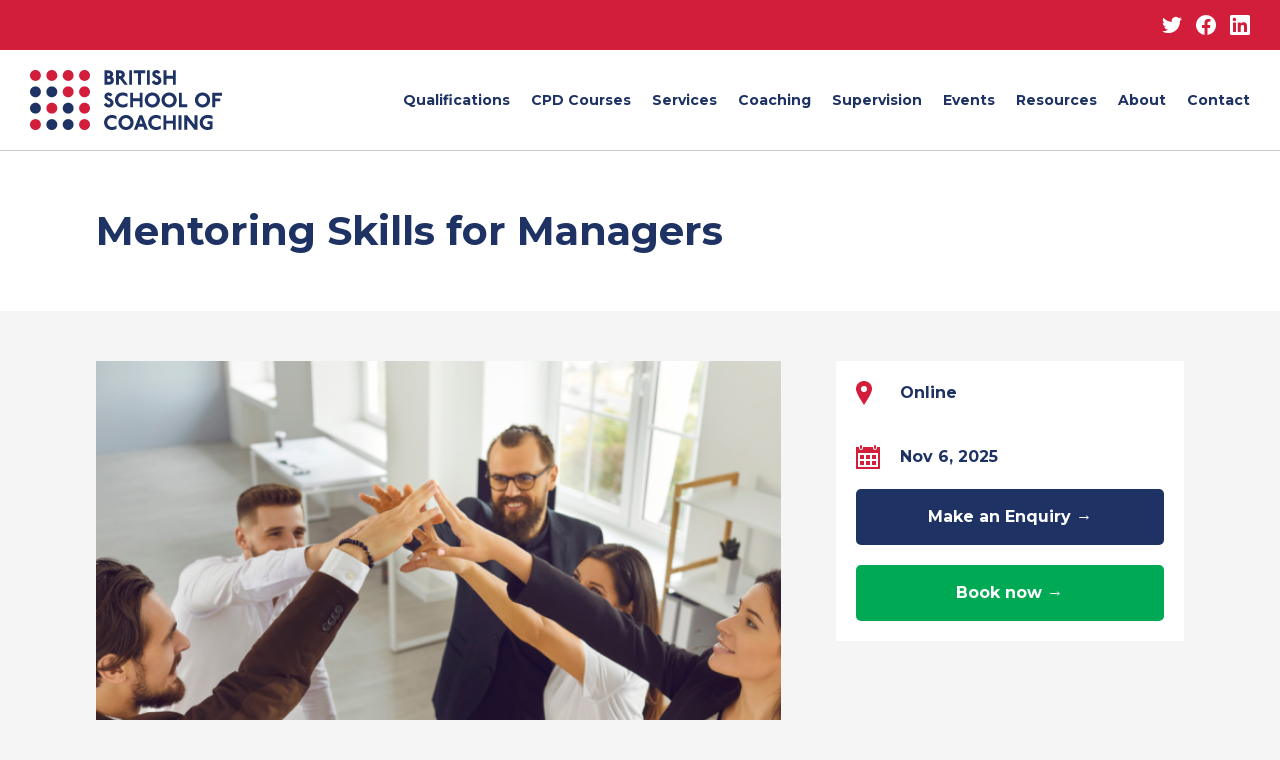

--- FILE ---
content_type: text/html; charset=UTF-8
request_url: https://www.britishschoolofcoaching.com/courses/mentoring-skills-for-managers/
body_size: 17112
content:
<!DOCTYPE html>
<html class="no-js" lang="en-GB">

<head>

	<meta charset="UTF-8">
<script type="text/javascript">
/* <![CDATA[ */
var gform;gform||(document.addEventListener("gform_main_scripts_loaded",function(){gform.scriptsLoaded=!0}),document.addEventListener("gform/theme/scripts_loaded",function(){gform.themeScriptsLoaded=!0}),window.addEventListener("DOMContentLoaded",function(){gform.domLoaded=!0}),gform={domLoaded:!1,scriptsLoaded:!1,themeScriptsLoaded:!1,isFormEditor:()=>"function"==typeof InitializeEditor,callIfLoaded:function(o){return!(!gform.domLoaded||!gform.scriptsLoaded||!gform.themeScriptsLoaded&&!gform.isFormEditor()||(gform.isFormEditor()&&console.warn("The use of gform.initializeOnLoaded() is deprecated in the form editor context and will be removed in Gravity Forms 3.1."),o(),0))},initializeOnLoaded:function(o){gform.callIfLoaded(o)||(document.addEventListener("gform_main_scripts_loaded",()=>{gform.scriptsLoaded=!0,gform.callIfLoaded(o)}),document.addEventListener("gform/theme/scripts_loaded",()=>{gform.themeScriptsLoaded=!0,gform.callIfLoaded(o)}),window.addEventListener("DOMContentLoaded",()=>{gform.domLoaded=!0,gform.callIfLoaded(o)}))},hooks:{action:{},filter:{}},addAction:function(o,r,e,t){gform.addHook("action",o,r,e,t)},addFilter:function(o,r,e,t){gform.addHook("filter",o,r,e,t)},doAction:function(o){gform.doHook("action",o,arguments)},applyFilters:function(o){return gform.doHook("filter",o,arguments)},removeAction:function(o,r){gform.removeHook("action",o,r)},removeFilter:function(o,r,e){gform.removeHook("filter",o,r,e)},addHook:function(o,r,e,t,n){null==gform.hooks[o][r]&&(gform.hooks[o][r]=[]);var d=gform.hooks[o][r];null==n&&(n=r+"_"+d.length),gform.hooks[o][r].push({tag:n,callable:e,priority:t=null==t?10:t})},doHook:function(r,o,e){var t;if(e=Array.prototype.slice.call(e,1),null!=gform.hooks[r][o]&&((o=gform.hooks[r][o]).sort(function(o,r){return o.priority-r.priority}),o.forEach(function(o){"function"!=typeof(t=o.callable)&&(t=window[t]),"action"==r?t.apply(null,e):e[0]=t.apply(null,e)})),"filter"==r)return e[0]},removeHook:function(o,r,t,n){var e;null!=gform.hooks[o][r]&&(e=(e=gform.hooks[o][r]).filter(function(o,r,e){return!!(null!=n&&n!=o.tag||null!=t&&t!=o.priority)}),gform.hooks[o][r]=e)}});
/* ]]> */
</script>

	<meta http-equiv="X-UA-Compatible" content="IE=edge">
	<meta name="viewport" content="width=device-width, initial-scale=1.0">

	<link rel="preconnect" href="https://fonts.googleapis.com">
	<link rel="preconnect" href="https://fonts.gstatic.com" crossorigin>
	<link href="https://fonts.googleapis.com/css2?family=Montserrat:wght@400;700&display=swap" rel="stylesheet">

	
<link rel="apple-touch-icon" sizes="180x180" href="https://www.britishschoolofcoaching.com/content/themes/base/favicon/apple-touch-icon.png">
<link rel="icon" type="image/png" sizes="32x32" href="https://www.britishschoolofcoaching.com/content/themes/base/favicon/favicon-32x32.png">
<link rel="icon" type="image/png" sizes="16x16" href="https://www.britishschoolofcoaching.com/content/themes/base/favicon/favicon-16x16.png">
<link rel="manifest" href="https://www.britishschoolofcoaching.com/content/themes/base/favicon/site.webmanifest">
<link rel="mask-icon" href="https://www.britishschoolofcoaching.com/content/themes/base/favicon/safari-pinned-tab.svg" color="#000000">
<link rel="shortcut icon" href="https://www.britishschoolofcoaching.com/content/themes/base/favicon/favicon.ico">
<meta name="apple-mobile-web-app-title" content="BSC">
<meta name="application-name" content="BSC">
<meta name="msapplication-TileColor" content="#2b5797">
<meta name="msapplication-config" content="https://www.britishschoolofcoaching.com/content/themes/base/favicon/browserconfig.xml">
<meta name="theme-color" content="#ffffff">

	<script>(function(html){html.className = html.className.replace(/\bno-js\b/,'js')})(document.documentElement);</script>
<meta name='robots' content='index, follow, max-image-preview:large, max-snippet:-1, max-video-preview:-1' />

	<!-- This site is optimized with the Yoast SEO plugin v26.8 - https://yoast.com/product/yoast-seo-wordpress/ -->
	<title>Mentoring Skills for Managers | British School of Coaching</title>
	<meta name="description" content="Enhance your management skills with a mentoring approach Course description This 2 day workshop will develop your understanding of mentoring and the The workshops will develop your understanding of mentoring and the skills of a mentor to enable you to adopt a mentoring style of leadership. These workshops are highly interactive with practice sessions to develop and embed skills and build confidence, breakout rooms will be used online so that you can put the tools and techniques into practice with others on the programme. %" />
	<link rel="canonical" href="https://www.britishschoolofcoaching.com/courses/mentoring-skills-for-managers/" />
	<meta property="og:locale" content="en_GB" />
	<meta property="og:type" content="article" />
	<meta property="og:title" content="Mentoring Skills for Managers | British School of Coaching" />
	<meta property="og:description" content="Enhance your management skills with a mentoring approach Course description This 2 day workshop will develop your understanding of mentoring and the The workshops will develop your understanding of mentoring and the skills of a mentor to enable you to adopt a mentoring style of leadership. These workshops are highly interactive with practice sessions to develop and embed skills and build confidence, breakout rooms will be used online so that you can put the tools and techniques into practice with others on the programme. %" />
	<meta property="og:url" content="https://www.britishschoolofcoaching.com/courses/mentoring-skills-for-managers/" />
	<meta property="og:site_name" content="British School of Coaching" />
	<meta property="article:publisher" content="https://www.facebook.com/britishschoolofcoaching" />
	<meta property="article:modified_time" content="2025-04-09T06:55:57+00:00" />
	<meta property="og:image" content="//www.britishschoolofcoaching.com/content/uploads/2022/10/Untitled-design.png" />
	<meta property="og:image:width" content="1024" />
	<meta property="og:image:height" content="768" />
	<meta property="og:image:type" content="image/png" />
	<meta name="twitter:card" content="summary_large_image" />
	<meta name="twitter:site" content="@bsc4coaching" />
	<meta name="twitter:label1" content="Estimated reading time" />
	<meta name="twitter:data1" content="1 minute" />
	<script type="application/ld+json" class="yoast-schema-graph">{"@context":"https://schema.org","@graph":[{"@type":"WebPage","@id":"https://www.britishschoolofcoaching.com/courses/mentoring-skills-for-managers/","url":"https://www.britishschoolofcoaching.com/courses/mentoring-skills-for-managers/","name":"Mentoring Skills for Managers | British School of Coaching","isPartOf":{"@id":"https://www.britishschoolofcoaching.com/#website"},"primaryImageOfPage":{"@id":"https://www.britishschoolofcoaching.com/courses/mentoring-skills-for-managers/#primaryimage"},"image":{"@id":"https://www.britishschoolofcoaching.com/courses/mentoring-skills-for-managers/#primaryimage"},"thumbnailUrl":"https://www.britishschoolofcoaching.com/content/uploads/2022/10/Untitled-design.png","datePublished":"1998-10-05T11:17:21+00:00","dateModified":"2025-04-09T06:55:57+00:00","description":"Enhance your management skills with a mentoring approach Course description This 2 day workshop will develop your understanding of mentoring and the The workshops will develop your understanding of mentoring and the skills of a mentor to enable you to adopt a mentoring style of leadership. These workshops are highly interactive with practice sessions to develop and embed skills and build confidence, breakout rooms will be used online so that you can put the tools and techniques into practice with others on the programme. %","breadcrumb":{"@id":"https://www.britishschoolofcoaching.com/courses/mentoring-skills-for-managers/#breadcrumb"},"inLanguage":"en-GB","potentialAction":[{"@type":"ReadAction","target":["https://www.britishschoolofcoaching.com/courses/mentoring-skills-for-managers/"]}]},{"@type":"ImageObject","inLanguage":"en-GB","@id":"https://www.britishschoolofcoaching.com/courses/mentoring-skills-for-managers/#primaryimage","url":"https://www.britishschoolofcoaching.com/content/uploads/2022/10/Untitled-design.png","contentUrl":"https://www.britishschoolofcoaching.com/content/uploads/2022/10/Untitled-design.png","width":1024,"height":768},{"@type":"BreadcrumbList","@id":"https://www.britishschoolofcoaching.com/courses/mentoring-skills-for-managers/#breadcrumb","itemListElement":[{"@type":"ListItem","position":1,"name":"Home","item":"https://www.britishschoolofcoaching.com/"},{"@type":"ListItem","position":2,"name":"Courses","item":"https://www.britishschoolofcoaching.com/courses/"},{"@type":"ListItem","position":3,"name":"Mentoring Skills for Managers"}]},{"@type":"WebSite","@id":"https://www.britishschoolofcoaching.com/#website","url":"https://www.britishschoolofcoaching.com/","name":"British School of Coaching","description":"The home of Coaching and Mentoring Qualifications","potentialAction":[{"@type":"SearchAction","target":{"@type":"EntryPoint","urlTemplate":"https://www.britishschoolofcoaching.com/?s={search_term_string}"},"query-input":{"@type":"PropertyValueSpecification","valueRequired":true,"valueName":"search_term_string"}}],"inLanguage":"en-GB"}]}</script>
	<!-- / Yoast SEO plugin. -->


<link rel='dns-prefetch' href='//www.britishschoolofcoaching.com' />
<link rel="alternate" title="oEmbed (JSON)" type="application/json+oembed" href="https://www.britishschoolofcoaching.com/wp-json/oembed/1.0/embed?url=https%3A%2F%2Fwww.britishschoolofcoaching.com%2Fcourses%2Fmentoring-skills-for-managers%2F" />
<link rel="alternate" title="oEmbed (XML)" type="text/xml+oembed" href="https://www.britishschoolofcoaching.com/wp-json/oembed/1.0/embed?url=https%3A%2F%2Fwww.britishschoolofcoaching.com%2Fcourses%2Fmentoring-skills-for-managers%2F&#038;format=xml" />
		<style>
			.lazyload,
			.lazyloading {
				max-width: 100%;
			}
		</style>
		<style id='wp-img-auto-sizes-contain-inline-css' type='text/css'>
img:is([sizes=auto i],[sizes^="auto," i]){contain-intrinsic-size:3000px 1500px}
/*# sourceURL=wp-img-auto-sizes-contain-inline-css */
</style>
<style id='wp-emoji-styles-inline-css' type='text/css'>

	img.wp-smiley, img.emoji {
		display: inline !important;
		border: none !important;
		box-shadow: none !important;
		height: 1em !important;
		width: 1em !important;
		margin: 0 0.07em !important;
		vertical-align: -0.1em !important;
		background: none !important;
		padding: 0 !important;
	}
/*# sourceURL=wp-emoji-styles-inline-css */
</style>
<style id='classic-theme-styles-inline-css' type='text/css'>
/*! This file is auto-generated */
.wp-block-button__link{color:#fff;background-color:#32373c;border-radius:9999px;box-shadow:none;text-decoration:none;padding:calc(.667em + 2px) calc(1.333em + 2px);font-size:1.125em}.wp-block-file__button{background:#32373c;color:#fff;text-decoration:none}
/*# sourceURL=/wp-includes/css/classic-themes.min.css */
</style>
<link rel='stylesheet' id='styles-css' href='https://www.britishschoolofcoaching.com/content/themes/base/style.css' type='text/css' media='all' />
<script type="text/javascript" src="https://www.britishschoolofcoaching.com/wp/wp-includes/js/jquery/jquery.min.js?ver=3.7.1" id="jquery-core-js"></script>
<script type="text/javascript" src="https://www.britishschoolofcoaching.com/wp/wp-includes/js/jquery/jquery-migrate.min.js?ver=3.4.1" id="jquery-migrate-js"></script>
<link rel="https://api.w.org/" href="https://www.britishschoolofcoaching.com/wp-json/" /><link rel='shortlink' href='https://www.britishschoolofcoaching.com/?p=4506' />
		<script>
			document.documentElement.className = document.documentElement.className.replace('no-js', 'js');
		</script>
				<style>
			.no-js img.lazyload {
				display: none;
			}

			figure.wp-block-image img.lazyloading {
				min-width: 150px;
			}

			.lazyload,
			.lazyloading {
				--smush-placeholder-width: 100px;
				--smush-placeholder-aspect-ratio: 1/1;
				width: var(--smush-image-width, var(--smush-placeholder-width)) !important;
				aspect-ratio: var(--smush-image-aspect-ratio, var(--smush-placeholder-aspect-ratio)) !important;
			}

						.lazyload, .lazyloading {
				opacity: 0;
			}

			.lazyloaded {
				opacity: 1;
				transition: opacity 400ms;
				transition-delay: 0ms;
			}

					</style>
		<link rel="icon" href="https://www.britishschoolofcoaching.com/content/uploads/2018/07/cropped-BSC-RGB-small-e1533026737883-32x32.png" sizes="32x32" />
<link rel="icon" href="https://www.britishschoolofcoaching.com/content/uploads/2018/07/cropped-BSC-RGB-small-e1533026737883-192x192.png" sizes="192x192" />
<link rel="apple-touch-icon" href="https://www.britishschoolofcoaching.com/content/uploads/2018/07/cropped-BSC-RGB-small-e1533026737883-180x180.png" />
<meta name="msapplication-TileImage" content="https://www.britishschoolofcoaching.com/content/uploads/2018/07/cropped-BSC-RGB-small-e1533026737883-270x270.png" />

<style id='global-styles-inline-css' type='text/css'>
:root{--wp--preset--aspect-ratio--square: 1;--wp--preset--aspect-ratio--4-3: 4/3;--wp--preset--aspect-ratio--3-4: 3/4;--wp--preset--aspect-ratio--3-2: 3/2;--wp--preset--aspect-ratio--2-3: 2/3;--wp--preset--aspect-ratio--16-9: 16/9;--wp--preset--aspect-ratio--9-16: 9/16;--wp--preset--color--black: #000000;--wp--preset--color--cyan-bluish-gray: #abb8c3;--wp--preset--color--white: #ffffff;--wp--preset--color--pale-pink: #f78da7;--wp--preset--color--vivid-red: #cf2e2e;--wp--preset--color--luminous-vivid-orange: #ff6900;--wp--preset--color--luminous-vivid-amber: #fcb900;--wp--preset--color--light-green-cyan: #7bdcb5;--wp--preset--color--vivid-green-cyan: #00d084;--wp--preset--color--pale-cyan-blue: #8ed1fc;--wp--preset--color--vivid-cyan-blue: #0693e3;--wp--preset--color--vivid-purple: #9b51e0;--wp--preset--gradient--vivid-cyan-blue-to-vivid-purple: linear-gradient(135deg,rgb(6,147,227) 0%,rgb(155,81,224) 100%);--wp--preset--gradient--light-green-cyan-to-vivid-green-cyan: linear-gradient(135deg,rgb(122,220,180) 0%,rgb(0,208,130) 100%);--wp--preset--gradient--luminous-vivid-amber-to-luminous-vivid-orange: linear-gradient(135deg,rgb(252,185,0) 0%,rgb(255,105,0) 100%);--wp--preset--gradient--luminous-vivid-orange-to-vivid-red: linear-gradient(135deg,rgb(255,105,0) 0%,rgb(207,46,46) 100%);--wp--preset--gradient--very-light-gray-to-cyan-bluish-gray: linear-gradient(135deg,rgb(238,238,238) 0%,rgb(169,184,195) 100%);--wp--preset--gradient--cool-to-warm-spectrum: linear-gradient(135deg,rgb(74,234,220) 0%,rgb(151,120,209) 20%,rgb(207,42,186) 40%,rgb(238,44,130) 60%,rgb(251,105,98) 80%,rgb(254,248,76) 100%);--wp--preset--gradient--blush-light-purple: linear-gradient(135deg,rgb(255,206,236) 0%,rgb(152,150,240) 100%);--wp--preset--gradient--blush-bordeaux: linear-gradient(135deg,rgb(254,205,165) 0%,rgb(254,45,45) 50%,rgb(107,0,62) 100%);--wp--preset--gradient--luminous-dusk: linear-gradient(135deg,rgb(255,203,112) 0%,rgb(199,81,192) 50%,rgb(65,88,208) 100%);--wp--preset--gradient--pale-ocean: linear-gradient(135deg,rgb(255,245,203) 0%,rgb(182,227,212) 50%,rgb(51,167,181) 100%);--wp--preset--gradient--electric-grass: linear-gradient(135deg,rgb(202,248,128) 0%,rgb(113,206,126) 100%);--wp--preset--gradient--midnight: linear-gradient(135deg,rgb(2,3,129) 0%,rgb(40,116,252) 100%);--wp--preset--font-size--small: 13px;--wp--preset--font-size--medium: 20px;--wp--preset--font-size--large: 36px;--wp--preset--font-size--x-large: 42px;--wp--preset--spacing--20: 0.44rem;--wp--preset--spacing--30: 0.67rem;--wp--preset--spacing--40: 1rem;--wp--preset--spacing--50: 1.5rem;--wp--preset--spacing--60: 2.25rem;--wp--preset--spacing--70: 3.38rem;--wp--preset--spacing--80: 5.06rem;--wp--preset--shadow--natural: 6px 6px 9px rgba(0, 0, 0, 0.2);--wp--preset--shadow--deep: 12px 12px 50px rgba(0, 0, 0, 0.4);--wp--preset--shadow--sharp: 6px 6px 0px rgba(0, 0, 0, 0.2);--wp--preset--shadow--outlined: 6px 6px 0px -3px rgb(255, 255, 255), 6px 6px rgb(0, 0, 0);--wp--preset--shadow--crisp: 6px 6px 0px rgb(0, 0, 0);}:where(.is-layout-flex){gap: 0.5em;}:where(.is-layout-grid){gap: 0.5em;}body .is-layout-flex{display: flex;}.is-layout-flex{flex-wrap: wrap;align-items: center;}.is-layout-flex > :is(*, div){margin: 0;}body .is-layout-grid{display: grid;}.is-layout-grid > :is(*, div){margin: 0;}:where(.wp-block-columns.is-layout-flex){gap: 2em;}:where(.wp-block-columns.is-layout-grid){gap: 2em;}:where(.wp-block-post-template.is-layout-flex){gap: 1.25em;}:where(.wp-block-post-template.is-layout-grid){gap: 1.25em;}.has-black-color{color: var(--wp--preset--color--black) !important;}.has-cyan-bluish-gray-color{color: var(--wp--preset--color--cyan-bluish-gray) !important;}.has-white-color{color: var(--wp--preset--color--white) !important;}.has-pale-pink-color{color: var(--wp--preset--color--pale-pink) !important;}.has-vivid-red-color{color: var(--wp--preset--color--vivid-red) !important;}.has-luminous-vivid-orange-color{color: var(--wp--preset--color--luminous-vivid-orange) !important;}.has-luminous-vivid-amber-color{color: var(--wp--preset--color--luminous-vivid-amber) !important;}.has-light-green-cyan-color{color: var(--wp--preset--color--light-green-cyan) !important;}.has-vivid-green-cyan-color{color: var(--wp--preset--color--vivid-green-cyan) !important;}.has-pale-cyan-blue-color{color: var(--wp--preset--color--pale-cyan-blue) !important;}.has-vivid-cyan-blue-color{color: var(--wp--preset--color--vivid-cyan-blue) !important;}.has-vivid-purple-color{color: var(--wp--preset--color--vivid-purple) !important;}.has-black-background-color{background-color: var(--wp--preset--color--black) !important;}.has-cyan-bluish-gray-background-color{background-color: var(--wp--preset--color--cyan-bluish-gray) !important;}.has-white-background-color{background-color: var(--wp--preset--color--white) !important;}.has-pale-pink-background-color{background-color: var(--wp--preset--color--pale-pink) !important;}.has-vivid-red-background-color{background-color: var(--wp--preset--color--vivid-red) !important;}.has-luminous-vivid-orange-background-color{background-color: var(--wp--preset--color--luminous-vivid-orange) !important;}.has-luminous-vivid-amber-background-color{background-color: var(--wp--preset--color--luminous-vivid-amber) !important;}.has-light-green-cyan-background-color{background-color: var(--wp--preset--color--light-green-cyan) !important;}.has-vivid-green-cyan-background-color{background-color: var(--wp--preset--color--vivid-green-cyan) !important;}.has-pale-cyan-blue-background-color{background-color: var(--wp--preset--color--pale-cyan-blue) !important;}.has-vivid-cyan-blue-background-color{background-color: var(--wp--preset--color--vivid-cyan-blue) !important;}.has-vivid-purple-background-color{background-color: var(--wp--preset--color--vivid-purple) !important;}.has-black-border-color{border-color: var(--wp--preset--color--black) !important;}.has-cyan-bluish-gray-border-color{border-color: var(--wp--preset--color--cyan-bluish-gray) !important;}.has-white-border-color{border-color: var(--wp--preset--color--white) !important;}.has-pale-pink-border-color{border-color: var(--wp--preset--color--pale-pink) !important;}.has-vivid-red-border-color{border-color: var(--wp--preset--color--vivid-red) !important;}.has-luminous-vivid-orange-border-color{border-color: var(--wp--preset--color--luminous-vivid-orange) !important;}.has-luminous-vivid-amber-border-color{border-color: var(--wp--preset--color--luminous-vivid-amber) !important;}.has-light-green-cyan-border-color{border-color: var(--wp--preset--color--light-green-cyan) !important;}.has-vivid-green-cyan-border-color{border-color: var(--wp--preset--color--vivid-green-cyan) !important;}.has-pale-cyan-blue-border-color{border-color: var(--wp--preset--color--pale-cyan-blue) !important;}.has-vivid-cyan-blue-border-color{border-color: var(--wp--preset--color--vivid-cyan-blue) !important;}.has-vivid-purple-border-color{border-color: var(--wp--preset--color--vivid-purple) !important;}.has-vivid-cyan-blue-to-vivid-purple-gradient-background{background: var(--wp--preset--gradient--vivid-cyan-blue-to-vivid-purple) !important;}.has-light-green-cyan-to-vivid-green-cyan-gradient-background{background: var(--wp--preset--gradient--light-green-cyan-to-vivid-green-cyan) !important;}.has-luminous-vivid-amber-to-luminous-vivid-orange-gradient-background{background: var(--wp--preset--gradient--luminous-vivid-amber-to-luminous-vivid-orange) !important;}.has-luminous-vivid-orange-to-vivid-red-gradient-background{background: var(--wp--preset--gradient--luminous-vivid-orange-to-vivid-red) !important;}.has-very-light-gray-to-cyan-bluish-gray-gradient-background{background: var(--wp--preset--gradient--very-light-gray-to-cyan-bluish-gray) !important;}.has-cool-to-warm-spectrum-gradient-background{background: var(--wp--preset--gradient--cool-to-warm-spectrum) !important;}.has-blush-light-purple-gradient-background{background: var(--wp--preset--gradient--blush-light-purple) !important;}.has-blush-bordeaux-gradient-background{background: var(--wp--preset--gradient--blush-bordeaux) !important;}.has-luminous-dusk-gradient-background{background: var(--wp--preset--gradient--luminous-dusk) !important;}.has-pale-ocean-gradient-background{background: var(--wp--preset--gradient--pale-ocean) !important;}.has-electric-grass-gradient-background{background: var(--wp--preset--gradient--electric-grass) !important;}.has-midnight-gradient-background{background: var(--wp--preset--gradient--midnight) !important;}.has-small-font-size{font-size: var(--wp--preset--font-size--small) !important;}.has-medium-font-size{font-size: var(--wp--preset--font-size--medium) !important;}.has-large-font-size{font-size: var(--wp--preset--font-size--large) !important;}.has-x-large-font-size{font-size: var(--wp--preset--font-size--x-large) !important;}
/*# sourceURL=global-styles-inline-css */
</style>
</head>

<body class="wp-singular courses-template-default single single-courses postid-4506 wp-theme-base mentoring-skills-for-managers">

	<!--[if lt IE 8]>
		<p class="browserupgrade">You are using an <strong>outdated</strong> browser. Please <a href="http://browsehappy.com/">upgrade your browser</a> to improve your experience and security.</p>
	<![endif]-->

	<header role="banner">

					<div class="topbar">
				<nav class="social-navigation cf" role="navigation">
					<ul id="social-nav" class="social-nav"><li id="menu-item-4060" class="menu-item menu-item-type-custom menu-item-object-custom menu-item-4060"><a href="https://twitter.com/bsc4coaching"><span class="visuallyhidden">Twitter</span></a></li>
<li id="menu-item-4061" class="menu-item menu-item-type-custom menu-item-object-custom menu-item-4061"><a href="https://www.facebook.com/bsc4coaching"><span class="visuallyhidden">Facebook</span></a></li>
<li id="menu-item-4062" class="menu-item menu-item-type-custom menu-item-object-custom menu-item-4062"><a href="https://www.linkedin.com/company/british-school-of-coaching/"><span class="visuallyhidden">Linkedin</span></a></li>
</ul>				</nav>
			</div>
		
		<div class="header">

			<div itemscope itemtype="http://schema.org/Organization" title="British School of Coaching">
				<a class="logo" itemprop="url" href="https://www.britishschoolofcoaching.com/">
					<img itemprop="logo" data-src="https://www.britishschoolofcoaching.com/content/themes/base/images/logo.svg" alt="British School of Coaching logo" src="[data-uri]" class="lazyload" />
					<span class="visuallyhidden">British School of Coaching</span>
				</a>
			</div>

			
				<nav class="site-navigation cf" role="navigation">
					<ul id="menu-main-menu" class="nav cf"><li id="menu-item-4079" class="menu-item menu-item-type-post_type menu-item-object-page menu-item-4079"><a href="https://www.britishschoolofcoaching.com/qualifications/">Qualifications</a></li>
<li id="menu-item-112" class="menu-item menu-item-type-post_type menu-item-object-page menu-item-112"><a href="https://www.britishschoolofcoaching.com/cpd-courses/">CPD Courses</a></li>
<li id="menu-item-4077" class="menu-item menu-item-type-post_type menu-item-object-page menu-item-has-children menu-item-4077"><a href="https://www.britishschoolofcoaching.com/services/">Services</a>
<ul class="sub-menu">
	<li id="menu-item-4229" class="menu-item menu-item-type-post_type menu-item-object-page menu-item-4229"><a href="https://www.britishschoolofcoaching.com/services/business-mentoring/">Business Mentoring</a></li>
</ul>
</li>
<li id="menu-item-3697" class="menu-item menu-item-type-post_type menu-item-object-page menu-item-has-children menu-item-3697"><a href="https://www.britishschoolofcoaching.com/coaching/">Coaching</a>
<ul class="sub-menu">
	<li id="menu-item-4249" class="menu-item menu-item-type-post_type menu-item-object-page menu-item-4249"><a href="https://www.britishschoolofcoaching.com/coaching/coaches/">Coaches</a></li>
	<li id="menu-item-4239" class="menu-item menu-item-type-post_type menu-item-object-page menu-item-4239"><a href="https://www.britishschoolofcoaching.com/coaching/booking/">Booking</a></li>
</ul>
</li>
<li id="menu-item-4078" class="menu-item menu-item-type-post_type menu-item-object-page menu-item-has-children menu-item-4078"><a href="https://www.britishschoolofcoaching.com/supervision/">Supervision</a>
<ul class="sub-menu">
	<li id="menu-item-4250" class="menu-item menu-item-type-post_type menu-item-object-page menu-item-4250"><a href="https://www.britishschoolofcoaching.com/supervision/supervisors/">Supervisors</a></li>
	<li id="menu-item-4324" class="menu-item menu-item-type-post_type menu-item-object-page menu-item-4324"><a href="https://www.britishschoolofcoaching.com/supervision/booking/">Booking</a></li>
</ul>
</li>
<li id="menu-item-1261" class="menu-item menu-item-type-post_type menu-item-object-page menu-item-1261"><a href="https://www.britishschoolofcoaching.com/events/">Events</a></li>
<li id="menu-item-4071" class="menu-item menu-item-type-post_type menu-item-object-page current_page_parent menu-item-4071"><a href="https://www.britishschoolofcoaching.com/resources/">Resources</a></li>
<li id="menu-item-105" class="menu-item menu-item-type-post_type menu-item-object-page menu-item-has-children menu-item-105"><a href="https://www.britishschoolofcoaching.com/about/">About</a>
<ul class="sub-menu">
	<li id="menu-item-4231" class="menu-item menu-item-type-post_type menu-item-object-page menu-item-4231"><a href="https://www.britishschoolofcoaching.com/about/faculty/">The Faculty</a></li>
	<li id="menu-item-4232" class="menu-item menu-item-type-post_type menu-item-object-page menu-item-4232"><a href="https://www.britishschoolofcoaching.com/about/clients/">Our Clients</a></li>
	<li id="menu-item-4233" class="menu-item menu-item-type-post_type menu-item-object-page menu-item-4233"><a href="https://www.britishschoolofcoaching.com/about/why-ilm/">Why ILM?</a></li>
</ul>
</li>
<li id="menu-item-104" class="menu-item menu-item-type-post_type menu-item-object-page menu-item-104"><a href="https://www.britishschoolofcoaching.com/contact-us/">Contact</a></li>
</ul>				</nav>


				<a href="#" class="toggle nav-toggle" data-toggle-target=".menu-modal" data-toggle-screen-lock="true" data-toggle-body-class="showing-menu-modal" aria-pressed="false" data-set-focus=".menu-modal">
					<div class="toggle-text visuallyhidden">Menu</div>
					<div class="bars">
						<div class="bar"></div>
						<div class="bar"></div>
						<div class="bar"></div>
					</div>
				</a>

			
		</div>
	</header>

	<div id="content" class="site-content cf">


<header class="page-header">

	<div class="banner">

		<div class="page-title">
			<div class="inner">
				<h1 class="entry-title">Mentoring Skills for Managers</h1>			</div>
		</div>
	</div>

</header>

<main class="main" role="main">

	<div class="inner cf">

			
				<div class="course-content">

					
						
						<div class="course-image" itemprop="image" itemscope itemtype="http://schema.org/ImageObject">
							<img width="635" height="476" src="https://www.britishschoolofcoaching.com/content/uploads/2022/10/Untitled-design-635x476.png" class="attachment-large size-large wp-post-image" alt="" decoding="async" fetchpriority="high" srcset="https://www.britishschoolofcoaching.com/content/uploads/2022/10/Untitled-design-635x476.png 635w, https://www.britishschoolofcoaching.com/content/uploads/2022/10/Untitled-design-310x233.png 310w, https://www.britishschoolofcoaching.com/content/uploads/2022/10/Untitled-design-768x576.png 768w, https://www.britishschoolofcoaching.com/content/uploads/2022/10/Untitled-design.png 1024w" sizes="(max-width: 635px) 100vw, 635px" />
							<meta itemprop="url" content="https://www.britishschoolofcoaching.com/content/uploads/2022/10/Untitled-design.png" />
							<meta itemprop="width" content="1024" />
							<meta itemprop="height" content="768" />
						</div>

					
					<h3><strong>Enhance your management skills with a mentoring approach</strong></h3>
<hr />
<h3>Course description</h3>
<p>This 2 day workshop will develop your understanding of mentoring and the skills of a mentor to enable you to adopt a mentoring style of leadership. These workshops are highly interactive with practice sessions to develop and embed skills and build confidence, breakout rooms will be used online so that you can put the tools and techniques into practice with others on the programme.</p>
<p>The topics covered include:</p>
<ul>
<li>The role of a manager as a mentor</li>
<li>Develop key mentoring skills – listening, questioning, silence and building rapport to engage colleagues</li>
<li>Key structure and skills required to undertake mentoring</li>
<li>Mentoring as a manager</li>
<li>Use mentoring language to enhance communication and develop productive relationships with colleagues</li>
<li>Set compelling outcomes for yourself and others to maximise personal and professional development</li>
<li>Work within the mentoring contract and ethical boundaries</li>
</ul>

				</div>

			
			

			<div class="course-sidebar">

				<div class="course-details">
					<div class="grid">
						
													<span class="icon"><svg xmlns="http://www.w3.org/2000/svg" width="16" height="24"><path d="M8 0C3.8 0 0 3.4 0 7.6S3.469 16.81 8 24c4.531-7.188 8-12.2 8-16.4S12.2 0 8 0Zm0 11a3 3 0 1 1 3-3 3 3 0 0 1-3 3Z" fill="#d21e3a"/></svg></span>
							<div class="location">
								<p>Online</p>
							</div>
						
													<span class="icon"><svg xmlns="http://www.w3.org/2000/svg" width="24" height="24"><path data-name="Path 558" d="M20 20h-4v-4h4Zm-6-10h-4v4h4Zm6 0h-4v4h4ZM8 16H4v4h4Zm6 0h-4v4h4Zm-6-6H4v4h4Zm16-8v22H0V2h3v1a2 2 0 0 0 4 0V2h10v1a2 2 0 0 0 4 0V2Zm-2 6H2v14h20Zm-2-7a1 1 0 0 0-2 0v2a1 1 0 0 0 2 0ZM6 3a1 1 0 0 1-2 0V1a1 1 0 0 1 2 0Z" fill="#d21e3a"/></svg></span>
							<div class="date">
								<p>Nov 6, 2025</p>
							</div>
						
						
											</div>

					
					
					<a class="btn" href="/contact-us/" >Make an Enquiry →</a>

											<a class="btn booking-btn" href="https://www.eventbrite.co.uk/e/mentoring-skills-for-managers-level-2-award-in-effective-mentoring-skills-tickets-1301003359069">Book now →</a>
									</div>

				
			</div>

	</div>

	<section class="more-courses">
		<div class="inner">

			<h3>More Courses</h3>

			<div class="grid">
			
				<a class="course-link" href="https://www.britishschoolofcoaching.com/courses/csf/" rel="bookmark" title="Coaching Skills for Online Facilitation, Recognised by ILM">
	<img width="310" height="210" data-src="https://www.britishschoolofcoaching.com/content/uploads/2000/02/2-310x210.png" class="attachment-thumbnail size-thumbnail wp-post-image lazyload" alt="" decoding="async" src="[data-uri]" style="--smush-placeholder-width: 310px; --smush-placeholder-aspect-ratio: 310/210;" />	Coaching Skills for Online Facilitation, Recognised by ILM <span class="arrow">→</span>
</a>

			
				<a class="course-link" href="https://www.britishschoolofcoaching.com/courses/peer-coaching/" rel="bookmark" title="Coaching &#038; Walking">
	<img width="310" height="210" data-src="https://www.britishschoolofcoaching.com/content/uploads/1998/10/Untitled-design-13-310x210.png" class="attachment-thumbnail size-thumbnail wp-post-image lazyload" alt="" decoding="async" src="[data-uri]" style="--smush-placeholder-width: 310px; --smush-placeholder-aspect-ratio: 310/210;" />	Coaching &#038; Walking <span class="arrow">→</span>
</a>

			
				<a class="course-link" href="https://www.britishschoolofcoaching.com/courses/coaching-skills-for-school-leaders/" rel="bookmark" title="Coaching Skills for School Leaders">
	<img width="310" height="210" data-src="https://www.britishschoolofcoaching.com/content/uploads/2022/11/School-lEaders-310x210.png" class="attachment-thumbnail size-thumbnail wp-post-image lazyload" alt="" decoding="async" src="[data-uri]" style="--smush-placeholder-width: 310px; --smush-placeholder-aspect-ratio: 310/210;" />	Coaching Skills for School Leaders <span class="arrow">→</span>
</a>

									</div>

			<a class="btn" href="https://www.britishschoolofcoaching.com/cpd-courses/">View all →</a>

		</div>
	</section>

</main>


	<section class="worked-with">
		<div class="inner">
			<h3 class="section-title">Some of our Clients</h3>
			    <div class="grid grid-6-column">
			        						<img width="300" height="150" data-src="https://www.britishschoolofcoaching.com/content/uploads/2024/12/Astrazeneca-Logo-300x150.png" class="attachment-logo size-logo lazyload" alt="" decoding="async" src="[data-uri]" style="--smush-placeholder-width: 300px; --smush-placeholder-aspect-ratio: 300/150;" />			        						<img width="300" height="150" data-src="https://www.britishschoolofcoaching.com/content/uploads/2022/06/nhs-logo.png" class="attachment-logo size-logo lazyload" alt="" decoding="async" src="[data-uri]" style="--smush-placeholder-width: 300px; --smush-placeholder-aspect-ratio: 300/150;" />			        						<img width="300" height="150" data-src="https://www.britishschoolofcoaching.com/content/uploads/2022/06/rolls-royce-logo.png" class="attachment-logo size-logo lazyload" alt="" decoding="async" src="[data-uri]" style="--smush-placeholder-width: 300px; --smush-placeholder-aspect-ratio: 300/150;" />			        						<img width="300" height="150" data-src="https://www.britishschoolofcoaching.com/content/uploads/2022/06/ofsted-logo.png" class="attachment-logo size-logo lazyload" alt="" decoding="async" src="[data-uri]" style="--smush-placeholder-width: 300px; --smush-placeholder-aspect-ratio: 300/150;" />			        						<img width="300" height="150" data-src="https://www.britishschoolofcoaching.com/content/uploads/2022/06/fcdo-logo.png" class="attachment-logo size-logo lazyload" alt="" decoding="async" src="[data-uri]" style="--smush-placeholder-width: 300px; --smush-placeholder-aspect-ratio: 300/150;" />			        						<img width="300" height="150" data-src="https://www.britishschoolofcoaching.com/content/uploads/2022/06/open-university-logo.png" class="attachment-logo size-logo lazyload" alt="" decoding="async" src="[data-uri]" style="--smush-placeholder-width: 300px; --smush-placeholder-aspect-ratio: 300/150;" />			        			    </div>

		</div>
	</section>

<section class="newsletter-signup">
	<div class="inner">
		
                <div class='gf_browser_chrome gform_wrapper gravity-theme gform-theme--no-framework' data-form-theme='gravity-theme' data-form-index='0' id='gform_wrapper_1' ><div id='gf_1' class='gform_anchor' tabindex='-1'></div>
                        <div class='gform_heading'>
                            <h2 class="gform_title">Sign up to our newsletter</h2>
                            <p class='gform_description'>By signing up to our mailing list you agree to our <a href="/privacy-policy">privacy policy</a>.</p>
                        </div><form method='post' enctype='multipart/form-data' target='gform_ajax_frame_1' id='gform_1'  action='/courses/mentoring-skills-for-managers/#gf_1' data-formid='1' novalidate>
                        <div class='gform-body gform_body'><div id='gform_fields_1' class='gform_fields top_label form_sublabel_below description_below validation_below'><div id="field_1_2" class="gfield gfield--type-honeypot gform_validation_container field_sublabel_below gfield--has-description field_description_below field_validation_below gfield_visibility_visible"  ><label class='gfield_label gform-field-label' for='input_1_2'>Phone</label><div class='ginput_container'><input name='input_2' id='input_1_2' type='text' value='' autocomplete='new-password'/></div><div class='gfield_description' id='gfield_description_1_2'>This field is for validation purposes and should be left unchanged.</div></div><div id="field_1_1" class="gfield gfield--type-email field_sublabel_below gfield--no-description field_description_below field_validation_below gfield_visibility_visible"  ><label class='gfield_label gform-field-label' for='input_1_1'>Email</label><div class='ginput_container ginput_container_email'>
                            <input name='input_1' id='input_1_1' type='email' value='' class='medium'   placeholder='Your email'  aria-invalid="false"  />
                        </div></div></div></div>
        <div class='gform-footer gform_footer top_label'> <input type='submit' id='gform_submit_button_1' class='gform_button button' onclick='gform.submission.handleButtonClick(this);' data-submission-type='submit' value='Sign up →'  /> <input type='hidden' name='gform_ajax' value='form_id=1&amp;title=1&amp;description=1&amp;tabindex=0&amp;theme=gravity-theme&amp;hash=1faade1277f1da24d84dfe749003d2e2' />
            <input type='hidden' class='gform_hidden' name='gform_submission_method' data-js='gform_submission_method_1' value='iframe' />
            <input type='hidden' class='gform_hidden' name='gform_theme' data-js='gform_theme_1' id='gform_theme_1' value='gravity-theme' />
            <input type='hidden' class='gform_hidden' name='gform_style_settings' data-js='gform_style_settings_1' id='gform_style_settings_1' value='' />
            <input type='hidden' class='gform_hidden' name='is_submit_1' value='1' />
            <input type='hidden' class='gform_hidden' name='gform_submit' value='1' />
            
            <input type='hidden' class='gform_hidden' name='gform_currency' data-currency='GBP' value='pH40jylPf6PcyJQrBRQJCmh/M+luOuOwirFyNi5Y6gRUv9SGKz9oQgahfWrpMgedV92vTAkNV8PwuX0f//i0nYPxWQSfhnHRBwLDS918b9hCRDM=' />
            <input type='hidden' class='gform_hidden' name='gform_unique_id' value='' />
            <input type='hidden' class='gform_hidden' name='state_1' value='WyJbXSIsImM5NDAxYTY0YjY0MTFiNmIzMTNkYjY0ZWM3NTBkNWMzIl0=' />
            <input type='hidden' autocomplete='off' class='gform_hidden' name='gform_target_page_number_1' id='gform_target_page_number_1' value='0' />
            <input type='hidden' autocomplete='off' class='gform_hidden' name='gform_source_page_number_1' id='gform_source_page_number_1' value='1' />
            <input type='hidden' name='gform_field_values' value='' />
            
        </div>
                        </form>
                        </div>
		                <iframe style='display:none;width:0px;height:0px;' src='about:blank' name='gform_ajax_frame_1' id='gform_ajax_frame_1' title='This iframe contains the logic required to handle Ajax powered Gravity Forms.'></iframe>
		                <script type="text/javascript">
/* <![CDATA[ */
 gform.initializeOnLoaded( function() {gformInitSpinner( 1, 'https://www.britishschoolofcoaching.com/content/themes/base/images/preloader.gif', true );jQuery('#gform_ajax_frame_1').on('load',function(){var contents = jQuery(this).contents().find('*').html();var is_postback = contents.indexOf('GF_AJAX_POSTBACK') >= 0;if(!is_postback){return;}var form_content = jQuery(this).contents().find('#gform_wrapper_1');var is_confirmation = jQuery(this).contents().find('#gform_confirmation_wrapper_1').length > 0;var is_redirect = contents.indexOf('gformRedirect(){') >= 0;var is_form = form_content.length > 0 && ! is_redirect && ! is_confirmation;var mt = parseInt(jQuery('html').css('margin-top'), 10) + parseInt(jQuery('body').css('margin-top'), 10) + 100;if(is_form){jQuery('#gform_wrapper_1').html(form_content.html());if(form_content.hasClass('gform_validation_error')){jQuery('#gform_wrapper_1').addClass('gform_validation_error');} else {jQuery('#gform_wrapper_1').removeClass('gform_validation_error');}setTimeout( function() { /* delay the scroll by 50 milliseconds to fix a bug in chrome */ jQuery(document).scrollTop(jQuery('#gform_wrapper_1').offset().top - mt); }, 50 );if(window['gformInitDatepicker']) {gformInitDatepicker();}if(window['gformInitPriceFields']) {gformInitPriceFields();}var current_page = jQuery('#gform_source_page_number_1').val();gformInitSpinner( 1, 'https://www.britishschoolofcoaching.com/content/themes/base/images/preloader.gif', true );jQuery(document).trigger('gform_page_loaded', [1, current_page]);window['gf_submitting_1'] = false;}else if(!is_redirect){var confirmation_content = jQuery(this).contents().find('.GF_AJAX_POSTBACK').html();if(!confirmation_content){confirmation_content = contents;}jQuery('#gform_wrapper_1').replaceWith(confirmation_content);jQuery(document).scrollTop(jQuery('#gf_1').offset().top - mt);jQuery(document).trigger('gform_confirmation_loaded', [1]);window['gf_submitting_1'] = false;wp.a11y.speak(jQuery('#gform_confirmation_message_1').text());}else{jQuery('#gform_1').append(contents);if(window['gformRedirect']) {gformRedirect();}}jQuery(document).trigger("gform_pre_post_render", [{ formId: "1", currentPage: "current_page", abort: function() { this.preventDefault(); } }]);        if (event && event.defaultPrevented) {                return;        }        const gformWrapperDiv = document.getElementById( "gform_wrapper_1" );        if ( gformWrapperDiv ) {            const visibilitySpan = document.createElement( "span" );            visibilitySpan.id = "gform_visibility_test_1";            gformWrapperDiv.insertAdjacentElement( "afterend", visibilitySpan );        }        const visibilityTestDiv = document.getElementById( "gform_visibility_test_1" );        let postRenderFired = false;        function triggerPostRender() {            if ( postRenderFired ) {                return;            }            postRenderFired = true;            gform.core.triggerPostRenderEvents( 1, current_page );            if ( visibilityTestDiv ) {                visibilityTestDiv.parentNode.removeChild( visibilityTestDiv );            }        }        function debounce( func, wait, immediate ) {            var timeout;            return function() {                var context = this, args = arguments;                var later = function() {                    timeout = null;                    if ( !immediate ) func.apply( context, args );                };                var callNow = immediate && !timeout;                clearTimeout( timeout );                timeout = setTimeout( later, wait );                if ( callNow ) func.apply( context, args );            };        }        const debouncedTriggerPostRender = debounce( function() {            triggerPostRender();        }, 200 );        if ( visibilityTestDiv && visibilityTestDiv.offsetParent === null ) {            const observer = new MutationObserver( ( mutations ) => {                mutations.forEach( ( mutation ) => {                    if ( mutation.type === 'attributes' && visibilityTestDiv.offsetParent !== null ) {                        debouncedTriggerPostRender();                        observer.disconnect();                    }                });            });            observer.observe( document.body, {                attributes: true,                childList: false,                subtree: true,                attributeFilter: [ 'style', 'class' ],            });        } else {            triggerPostRender();        }    } );} ); 
/* ]]> */
</script>
	</div>
</section>

</div> <!-- Closing Site Content -->

	<footer role="contentinfo">
		<div class="footer">
			<div class="inner cf">

			<div class="footer-content">

				<div class="contact-info">
					<p class="tel">UK: +44 (0) 1744 605046</p><p class="address">British School of Coaching, United Kingdom WA10 6UU</p>
				</div>


				<div class="accreditation-logos">
					<img class="emcc-logo lazyload" data-src="https://www.britishschoolofcoaching.com/content/themes/base/images/emcc-uk-org-member-website.png" alt="EMCC member logo" width="500" height="130" src="[data-uri]" style="--smush-placeholder-width: 500px; --smush-placeholder-aspect-ratio: 500/130;" />
					<img class="afc-logo lazyload" data-src="https://www.britishschoolofcoaching.com/content/themes/base/images/afc-logo-white.png" alt="Association for Coaching logo" width="580" height="168" src="[data-uri]" style="--smush-placeholder-width: 580px; --smush-placeholder-aspect-ratio: 580/168;" />
					<img class="ilm-logo lazyload" data-src="https://www.britishschoolofcoaching.com/content/themes/base/images/ilm-approved-logo-white.png" alt="ilm Approved centre logo" width="285" height="272" src="[data-uri]" style="--smush-placeholder-width: 285px; --smush-placeholder-aspect-ratio: 285/272;" />
				</div>

			</div>


			<div class="footnotes">

									<nav class="footer-nav cf" role="navigation">
						<ul id="footer-nav" class="nav cf"><li id="menu-item-4091" class="menu-item menu-item-type-post_type menu-item-object-page menu-item-4091"><a href="https://www.britishschoolofcoaching.com/disclaimer/">Privacy Policy</a></li>
<li id="menu-item-4255" class="menu-item menu-item-type-post_type menu-item-object-page menu-item-4255"><a href="https://www.britishschoolofcoaching.com/sitemap/">Sitemap</a></li>
</ul>					</nav>
								
				<small class="copyright">&copy; 2026 BSC Coaching Ltd, Company Registration number: 13499245. All rights reserved.</small>
				<small class="credit">Site by <a href="https://www.cultivatecreative.co.uk/" title="Web development St Helens" target="_blank" rel="noopener">Cultivate</a></small>

			</div>


			</div>
		</div>
	</footer>

	<div class="menu-modal" data-modal-target-string=".menu-modal" aria-expanded="false">

	<div class="menu-modal-inner modal-inner">

		<div class="menu-wrapper">

			<div class="menu-top">

				<div class="menu-modal-toggles header-toggles">

					<a href="#" class="toggle nav-toggle active" data-toggle-target=".menu-modal" data-toggle-screen-lock="true" data-toggle-body-class="showing-menu-modal" aria-pressed="false" data-set-focus="#site-header .nav-toggle">
						<div class="toggle-text">Close</div>
						<div class="bars">
							<div class="bar"></div>
							<div class="bar"></div>
							<div class="bar"></div>
						</div>
					</a>

				</div>

				<ul class="main-menu">
					<li class="menu-item menu-item-type-post_type menu-item-object-page menu-item-4079"><div class="ancestor-wrapper"><a href="https://www.britishschoolofcoaching.com/qualifications/">Qualifications</a></div><!-- .ancestor-wrapper --></li>
<li class="menu-item menu-item-type-post_type menu-item-object-page menu-item-112"><div class="ancestor-wrapper"><a href="https://www.britishschoolofcoaching.com/cpd-courses/">CPD Courses</a></div><!-- .ancestor-wrapper --></li>
<li class="menu-item menu-item-type-post_type menu-item-object-page menu-item-has-children menu-item-4077"><div class="ancestor-wrapper"><a href="https://www.britishschoolofcoaching.com/services/">Services</a><div class="sub-menu-toggle-wrapper"><a href="#" class="toggle sub-menu-toggle" data-toggle-target=".menu-modal .menu-item-4077 > .sub-menu" data-toggle-type="slidetoggle" data-toggle-duration="250"><span class="visuallyhidden">Show sub menu</span><svg xmlns="http://www.w3.org/2000/svg" viewBox="0 0 50 50"><path d="M25 32.4l-9.7-9.7 1.4-1.4 8.3 8.3 8.3-8.3 1.4 1.4z"/></svg></a></div></div><!-- .ancestor-wrapper -->
<ul class="sub-menu">
	<li class="menu-item menu-item-type-post_type menu-item-object-page menu-item-4229"><div class="ancestor-wrapper"><a href="https://www.britishschoolofcoaching.com/services/business-mentoring/">Business Mentoring</a></div><!-- .ancestor-wrapper --></li>
</ul>
</li>
<li class="menu-item menu-item-type-post_type menu-item-object-page menu-item-has-children menu-item-3697"><div class="ancestor-wrapper"><a href="https://www.britishschoolofcoaching.com/coaching/">Coaching</a><div class="sub-menu-toggle-wrapper"><a href="#" class="toggle sub-menu-toggle" data-toggle-target=".menu-modal .menu-item-3697 > .sub-menu" data-toggle-type="slidetoggle" data-toggle-duration="250"><span class="visuallyhidden">Show sub menu</span><svg xmlns="http://www.w3.org/2000/svg" viewBox="0 0 50 50"><path d="M25 32.4l-9.7-9.7 1.4-1.4 8.3 8.3 8.3-8.3 1.4 1.4z"/></svg></a></div></div><!-- .ancestor-wrapper -->
<ul class="sub-menu">
	<li class="menu-item menu-item-type-post_type menu-item-object-page menu-item-4249"><div class="ancestor-wrapper"><a href="https://www.britishschoolofcoaching.com/coaching/coaches/">Coaches</a></div><!-- .ancestor-wrapper --></li>
	<li class="menu-item menu-item-type-post_type menu-item-object-page menu-item-4239"><div class="ancestor-wrapper"><a href="https://www.britishschoolofcoaching.com/coaching/booking/">Booking</a></div><!-- .ancestor-wrapper --></li>
</ul>
</li>
<li class="menu-item menu-item-type-post_type menu-item-object-page menu-item-has-children menu-item-4078"><div class="ancestor-wrapper"><a href="https://www.britishschoolofcoaching.com/supervision/">Supervision</a><div class="sub-menu-toggle-wrapper"><a href="#" class="toggle sub-menu-toggle" data-toggle-target=".menu-modal .menu-item-4078 > .sub-menu" data-toggle-type="slidetoggle" data-toggle-duration="250"><span class="visuallyhidden">Show sub menu</span><svg xmlns="http://www.w3.org/2000/svg" viewBox="0 0 50 50"><path d="M25 32.4l-9.7-9.7 1.4-1.4 8.3 8.3 8.3-8.3 1.4 1.4z"/></svg></a></div></div><!-- .ancestor-wrapper -->
<ul class="sub-menu">
	<li class="menu-item menu-item-type-post_type menu-item-object-page menu-item-4250"><div class="ancestor-wrapper"><a href="https://www.britishschoolofcoaching.com/supervision/supervisors/">Supervisors</a></div><!-- .ancestor-wrapper --></li>
	<li class="menu-item menu-item-type-post_type menu-item-object-page menu-item-4324"><div class="ancestor-wrapper"><a href="https://www.britishschoolofcoaching.com/supervision/booking/">Booking</a></div><!-- .ancestor-wrapper --></li>
</ul>
</li>
<li class="menu-item menu-item-type-post_type menu-item-object-page menu-item-1261"><div class="ancestor-wrapper"><a href="https://www.britishschoolofcoaching.com/events/">Events</a></div><!-- .ancestor-wrapper --></li>
<li class="menu-item menu-item-type-post_type menu-item-object-page current_page_parent menu-item-4071"><div class="ancestor-wrapper"><a href="https://www.britishschoolofcoaching.com/resources/">Resources</a></div><!-- .ancestor-wrapper --></li>
<li class="menu-item menu-item-type-post_type menu-item-object-page menu-item-has-children menu-item-105"><div class="ancestor-wrapper"><a href="https://www.britishschoolofcoaching.com/about/">About</a><div class="sub-menu-toggle-wrapper"><a href="#" class="toggle sub-menu-toggle" data-toggle-target=".menu-modal .menu-item-105 > .sub-menu" data-toggle-type="slidetoggle" data-toggle-duration="250"><span class="visuallyhidden">Show sub menu</span><svg xmlns="http://www.w3.org/2000/svg" viewBox="0 0 50 50"><path d="M25 32.4l-9.7-9.7 1.4-1.4 8.3 8.3 8.3-8.3 1.4 1.4z"/></svg></a></div></div><!-- .ancestor-wrapper -->
<ul class="sub-menu">
	<li class="menu-item menu-item-type-post_type menu-item-object-page menu-item-4231"><div class="ancestor-wrapper"><a href="https://www.britishschoolofcoaching.com/about/faculty/">The Faculty</a></div><!-- .ancestor-wrapper --></li>
	<li class="menu-item menu-item-type-post_type menu-item-object-page menu-item-4232"><div class="ancestor-wrapper"><a href="https://www.britishschoolofcoaching.com/about/clients/">Our Clients</a></div><!-- .ancestor-wrapper --></li>
	<li class="menu-item menu-item-type-post_type menu-item-object-page menu-item-4233"><div class="ancestor-wrapper"><a href="https://www.britishschoolofcoaching.com/about/why-ilm/">Why ILM?</a></div><!-- .ancestor-wrapper --></li>
</ul>
</li>
<li class="menu-item menu-item-type-post_type menu-item-object-page menu-item-104"><div class="ancestor-wrapper"><a href="https://www.britishschoolofcoaching.com/contact-us/">Contact</a></div><!-- .ancestor-wrapper --></li>
				</ul>

			</div>

			<div class="menu-bottom">

			</div>


		</div>

	</div>

</div>


	<script type="speculationrules">
{"prefetch":[{"source":"document","where":{"and":[{"href_matches":"/*"},{"not":{"href_matches":["/wp/wp-*.php","/wp/wp-admin/*","/content/uploads/*","/content/*","/content/plugins/*","/content/themes/base/*","/*\\?(.+)"]}},{"not":{"selector_matches":"a[rel~=\"nofollow\"]"}},{"not":{"selector_matches":".no-prefetch, .no-prefetch a"}}]},"eagerness":"conservative"}]}
</script>
<script type="text/javascript" src="https://www.britishschoolofcoaching.com/content/themes/base/scripts/scripts.min.js" id="scripts-js"></script>
<script type="text/javascript" id="smush-lazy-load-js-before">
/* <![CDATA[ */
var smushLazyLoadOptions = {"autoResizingEnabled":false,"autoResizeOptions":{"precision":5,"skipAutoWidth":true}};
//# sourceURL=smush-lazy-load-js-before
/* ]]> */
</script>
<script type="text/javascript" src="https://www.britishschoolofcoaching.com/content/plugins/wp-smush-pro/app/assets/js/smush-lazy-load.min.js?ver=3.23.2" id="smush-lazy-load-js"></script>
<script type="text/javascript" src="https://www.britishschoolofcoaching.com/wp/wp-includes/js/dist/dom-ready.min.js?ver=f77871ff7694fffea381" id="wp-dom-ready-js"></script>
<script type="text/javascript" src="https://www.britishschoolofcoaching.com/wp/wp-includes/js/dist/hooks.min.js?ver=dd5603f07f9220ed27f1" id="wp-hooks-js"></script>
<script type="text/javascript" src="https://www.britishschoolofcoaching.com/wp/wp-includes/js/dist/i18n.min.js?ver=c26c3dc7bed366793375" id="wp-i18n-js"></script>
<script type="text/javascript" id="wp-i18n-js-after">
/* <![CDATA[ */
wp.i18n.setLocaleData( { 'text direction\u0004ltr': [ 'ltr' ] } );
//# sourceURL=wp-i18n-js-after
/* ]]> */
</script>
<script type="text/javascript" id="wp-a11y-js-translations">
/* <![CDATA[ */
( function( domain, translations ) {
	var localeData = translations.locale_data[ domain ] || translations.locale_data.messages;
	localeData[""].domain = domain;
	wp.i18n.setLocaleData( localeData, domain );
} )( "default", {"translation-revision-date":"2025-12-15 12:18:56+0000","generator":"GlotPress\/4.0.3","domain":"messages","locale_data":{"messages":{"":{"domain":"messages","plural-forms":"nplurals=2; plural=n != 1;","lang":"en_GB"},"Notifications":["Notifications"]}},"comment":{"reference":"wp-includes\/js\/dist\/a11y.js"}} );
//# sourceURL=wp-a11y-js-translations
/* ]]> */
</script>
<script type="text/javascript" src="https://www.britishschoolofcoaching.com/wp/wp-includes/js/dist/a11y.min.js?ver=cb460b4676c94bd228ed" id="wp-a11y-js"></script>
<script type="text/javascript" defer='defer' src="https://www.britishschoolofcoaching.com/content/plugins/gravityforms/js/jquery.json.min.js?ver=2.9.26" id="gform_json-js"></script>
<script type="text/javascript" id="gform_gravityforms-js-extra">
/* <![CDATA[ */
var gform_i18n = {"datepicker":{"days":{"monday":"Mo","tuesday":"Tu","wednesday":"We","thursday":"Th","friday":"Fr","saturday":"Sa","sunday":"Su"},"months":{"january":"January","february":"February","march":"March","april":"April","may":"May","june":"June","july":"July","august":"August","september":"September","october":"October","november":"November","december":"December"},"firstDay":1,"iconText":"Select date"}};
var gf_legacy_multi = [];
var gform_gravityforms = {"strings":{"invalid_file_extension":"This type of file is not allowed. Must be one of the following:","delete_file":"Delete this file","in_progress":"in progress","file_exceeds_limit":"File exceeds size limit","illegal_extension":"This type of file is not allowed.","max_reached":"Maximum number of files reached","unknown_error":"There was a problem while saving the file on the server","currently_uploading":"Please wait for the uploading to complete","cancel":"Cancel","cancel_upload":"Cancel this upload","cancelled":"Cancelled","error":"Error","message":"Message"},"vars":{"images_url":"https://www.britishschoolofcoaching.com/content/plugins/gravityforms/images"}};
var gf_global = {"gf_currency_config":{"name":"Pound Sterling","symbol_left":"&#163;","symbol_right":"","symbol_padding":" ","thousand_separator":",","decimal_separator":".","decimals":2,"code":"GBP"},"base_url":"https://www.britishschoolofcoaching.com/content/plugins/gravityforms","number_formats":[],"spinnerUrl":"https://www.britishschoolofcoaching.com/content/plugins/gravityforms/images/spinner.svg","version_hash":"020675095b38124f80e6c22e6d931a18","strings":{"newRowAdded":"New row added.","rowRemoved":"Row removed","formSaved":"The form has been saved.  The content contains the link to return and complete the form."}};
//# sourceURL=gform_gravityforms-js-extra
/* ]]> */
</script>
<script type="text/javascript" defer='defer' src="https://www.britishschoolofcoaching.com/content/plugins/gravityforms/js/gravityforms.min.js?ver=2.9.26" id="gform_gravityforms-js"></script>
<script type="text/javascript" defer='defer' src="https://www.britishschoolofcoaching.com/content/plugins/gravityforms/js/placeholders.jquery.min.js?ver=2.9.26" id="gform_placeholder-js"></script>
<script type="text/javascript" defer='defer' src="https://www.britishschoolofcoaching.com/content/plugins/gravityforms/assets/js/dist/utils.min.js?ver=48a3755090e76a154853db28fc254681" id="gform_gravityforms_utils-js"></script>
<script type="text/javascript" defer='defer' src="https://www.britishschoolofcoaching.com/content/plugins/gravityforms/assets/js/dist/vendor-theme.min.js?ver=4f8b3915c1c1e1a6800825abd64b03cb" id="gform_gravityforms_theme_vendors-js"></script>
<script type="text/javascript" id="gform_gravityforms_theme-js-extra">
/* <![CDATA[ */
var gform_theme_config = {"common":{"form":{"honeypot":{"version_hash":"020675095b38124f80e6c22e6d931a18"},"ajax":{"ajaxurl":"https://www.britishschoolofcoaching.com/wp/wp-admin/admin-ajax.php","ajax_submission_nonce":"beeba17014","i18n":{"step_announcement":"Step %1$s of %2$s, %3$s","unknown_error":"There was an unknown error processing your request. Please try again."}}}},"hmr_dev":"","public_path":"https://www.britishschoolofcoaching.com/content/plugins/gravityforms/assets/js/dist/","config_nonce":"f593269da8"};
//# sourceURL=gform_gravityforms_theme-js-extra
/* ]]> */
</script>
<script type="text/javascript" defer='defer' src="https://www.britishschoolofcoaching.com/content/plugins/gravityforms/assets/js/dist/scripts-theme.min.js?ver=0183eae4c8a5f424290fa0c1616e522c" id="gform_gravityforms_theme-js"></script>
<script id="wp-emoji-settings" type="application/json">
{"baseUrl":"https://s.w.org/images/core/emoji/17.0.2/72x72/","ext":".png","svgUrl":"https://s.w.org/images/core/emoji/17.0.2/svg/","svgExt":".svg","source":{"concatemoji":"https://www.britishschoolofcoaching.com/wp/wp-includes/js/wp-emoji-release.min.js?ver=6.9"}}
</script>
<script type="module">
/* <![CDATA[ */
/*! This file is auto-generated */
const a=JSON.parse(document.getElementById("wp-emoji-settings").textContent),o=(window._wpemojiSettings=a,"wpEmojiSettingsSupports"),s=["flag","emoji"];function i(e){try{var t={supportTests:e,timestamp:(new Date).valueOf()};sessionStorage.setItem(o,JSON.stringify(t))}catch(e){}}function c(e,t,n){e.clearRect(0,0,e.canvas.width,e.canvas.height),e.fillText(t,0,0);t=new Uint32Array(e.getImageData(0,0,e.canvas.width,e.canvas.height).data);e.clearRect(0,0,e.canvas.width,e.canvas.height),e.fillText(n,0,0);const a=new Uint32Array(e.getImageData(0,0,e.canvas.width,e.canvas.height).data);return t.every((e,t)=>e===a[t])}function p(e,t){e.clearRect(0,0,e.canvas.width,e.canvas.height),e.fillText(t,0,0);var n=e.getImageData(16,16,1,1);for(let e=0;e<n.data.length;e++)if(0!==n.data[e])return!1;return!0}function u(e,t,n,a){switch(t){case"flag":return n(e,"\ud83c\udff3\ufe0f\u200d\u26a7\ufe0f","\ud83c\udff3\ufe0f\u200b\u26a7\ufe0f")?!1:!n(e,"\ud83c\udde8\ud83c\uddf6","\ud83c\udde8\u200b\ud83c\uddf6")&&!n(e,"\ud83c\udff4\udb40\udc67\udb40\udc62\udb40\udc65\udb40\udc6e\udb40\udc67\udb40\udc7f","\ud83c\udff4\u200b\udb40\udc67\u200b\udb40\udc62\u200b\udb40\udc65\u200b\udb40\udc6e\u200b\udb40\udc67\u200b\udb40\udc7f");case"emoji":return!a(e,"\ud83e\u1fac8")}return!1}function f(e,t,n,a){let r;const o=(r="undefined"!=typeof WorkerGlobalScope&&self instanceof WorkerGlobalScope?new OffscreenCanvas(300,150):document.createElement("canvas")).getContext("2d",{willReadFrequently:!0}),s=(o.textBaseline="top",o.font="600 32px Arial",{});return e.forEach(e=>{s[e]=t(o,e,n,a)}),s}function r(e){var t=document.createElement("script");t.src=e,t.defer=!0,document.head.appendChild(t)}a.supports={everything:!0,everythingExceptFlag:!0},new Promise(t=>{let n=function(){try{var e=JSON.parse(sessionStorage.getItem(o));if("object"==typeof e&&"number"==typeof e.timestamp&&(new Date).valueOf()<e.timestamp+604800&&"object"==typeof e.supportTests)return e.supportTests}catch(e){}return null}();if(!n){if("undefined"!=typeof Worker&&"undefined"!=typeof OffscreenCanvas&&"undefined"!=typeof URL&&URL.createObjectURL&&"undefined"!=typeof Blob)try{var e="postMessage("+f.toString()+"("+[JSON.stringify(s),u.toString(),c.toString(),p.toString()].join(",")+"));",a=new Blob([e],{type:"text/javascript"});const r=new Worker(URL.createObjectURL(a),{name:"wpTestEmojiSupports"});return void(r.onmessage=e=>{i(n=e.data),r.terminate(),t(n)})}catch(e){}i(n=f(s,u,c,p))}t(n)}).then(e=>{for(const n in e)a.supports[n]=e[n],a.supports.everything=a.supports.everything&&a.supports[n],"flag"!==n&&(a.supports.everythingExceptFlag=a.supports.everythingExceptFlag&&a.supports[n]);var t;a.supports.everythingExceptFlag=a.supports.everythingExceptFlag&&!a.supports.flag,a.supports.everything||((t=a.source||{}).concatemoji?r(t.concatemoji):t.wpemoji&&t.twemoji&&(r(t.twemoji),r(t.wpemoji)))});
//# sourceURL=https://www.britishschoolofcoaching.com/wp/wp-includes/js/wp-emoji-loader.min.js
/* ]]> */
</script>
<script type="text/javascript">
/* <![CDATA[ */
 gform.initializeOnLoaded( function() { jQuery(document).on('gform_post_render', function(event, formId, currentPage){if(formId == 1) {if(typeof Placeholders != 'undefined'){
                        Placeholders.enable();
                    }} } );jQuery(document).on('gform_post_conditional_logic', function(event, formId, fields, isInit){} ) } ); 
/* ]]> */
</script>
<script type="text/javascript">
/* <![CDATA[ */
 gform.initializeOnLoaded( function() {jQuery(document).trigger("gform_pre_post_render", [{ formId: "1", currentPage: "1", abort: function() { this.preventDefault(); } }]);        if (event && event.defaultPrevented) {                return;        }        const gformWrapperDiv = document.getElementById( "gform_wrapper_1" );        if ( gformWrapperDiv ) {            const visibilitySpan = document.createElement( "span" );            visibilitySpan.id = "gform_visibility_test_1";            gformWrapperDiv.insertAdjacentElement( "afterend", visibilitySpan );        }        const visibilityTestDiv = document.getElementById( "gform_visibility_test_1" );        let postRenderFired = false;        function triggerPostRender() {            if ( postRenderFired ) {                return;            }            postRenderFired = true;            gform.core.triggerPostRenderEvents( 1, 1 );            if ( visibilityTestDiv ) {                visibilityTestDiv.parentNode.removeChild( visibilityTestDiv );            }        }        function debounce( func, wait, immediate ) {            var timeout;            return function() {                var context = this, args = arguments;                var later = function() {                    timeout = null;                    if ( !immediate ) func.apply( context, args );                };                var callNow = immediate && !timeout;                clearTimeout( timeout );                timeout = setTimeout( later, wait );                if ( callNow ) func.apply( context, args );            };        }        const debouncedTriggerPostRender = debounce( function() {            triggerPostRender();        }, 200 );        if ( visibilityTestDiv && visibilityTestDiv.offsetParent === null ) {            const observer = new MutationObserver( ( mutations ) => {                mutations.forEach( ( mutation ) => {                    if ( mutation.type === 'attributes' && visibilityTestDiv.offsetParent !== null ) {                        debouncedTriggerPostRender();                        observer.disconnect();                    }                });            });            observer.observe( document.body, {                attributes: true,                childList: false,                subtree: true,                attributeFilter: [ 'style', 'class' ],            });        } else {            triggerPostRender();        }    } ); 
/* ]]> */
</script>

	



	<!-- Google tag (gtag.js) -->
<script async src="https://www.googletagmanager.com/gtag/js?id=G-0RP7JD0NBQ"></script>
<script>
  window.dataLayer = window.dataLayer || [];
  function gtag(){dataLayer.push(arguments);}
  gtag('js', new Date());

  gtag('config', 'G-0RP7JD0NBQ');
</script>



</body>
</html>


--- FILE ---
content_type: text/css
request_url: https://www.britishschoolofcoaching.com/content/themes/base/style.css
body_size: 25801
content:
/*! ---------------------------------------------------
	Theme Name: Base
	Theme URI: https://www.cultivatecreative.co.uk
	Description: Base is simply a starting point for all theme development at Cultivate. It contains a set of base files for us to build upon. It is mobile first.
	Version: 2.1
	Media: Screen
	Author: Cultivate
--------------------------------------------------- */::-moz-selection{background:#1e3264;color:#fff;text-shadow:none}::selection{background:#1e3264;color:#fff;text-shadow:none}hr{display:block;height:1px;border:0;border-top:1px solid #ccc;margin:1em 0;padding:0}fieldset{border:0;margin:0;padding:0}textarea{resize:vertical}address,article,aside,audio,blockquote,body,canvas,div,em,figure,footer,h1,h2,h3,h4,h5,h6,header,hgroup,html,iframe,img,li,nav,ol,p,section,span,strong,svg,td,th,time,tr,ul,video{margin:0;padding:0;border:0;vertical-align:baseline;font:inherit}address,article,aside,canvas,details,figcaption,figure,footer,header,hgroup,main,menu,nav,section,summary{display:block}.cf:after,.cf:before{content:" ";display:table}.cf:after{clear:both}html{box-sizing:border-box}*,:after,:before{box-sizing:inherit}body{font-family:Montserrat,Helvetica Neue,Arial,Helvetica,Geneva,sans-serif;font-size:1rem;font-weight:400;font-style:normal;line-height:1.5;color:#323232}h1{color:#1e3264;font-size:1.875rem;font-weight:700}@media (min-width:900px){h1{font-size:2.5rem}}h2{color:#1e3264;font-size:1.875rem;font-weight:700;margin:0 0 1em}@media (min-width:900px){h2{font-size:2.5rem}}h3{color:#1e3264;font-size:1.25rem;margin:0 0 1em}@media (min-width:900px){h3{font-size:1.5rem}}h4,h5,h6{font-size:1rem}h4{text-transform:uppercase;margin:0 0 1.75em}p{font-size:1rem}address,dl,ol,p,ul{margin:0 0 1.75em}small{font-size:.875rem}ol,ul{margin:0 0 1.75em;padding-left:24px;font-size:1rem}ul{list-style-type:disc}ol{list-style-type:decimal}li ol,li ul{margin:0}dd,dl{margin:0 0 1.75em}dt{font-weight:400}b,strong{font-weight:700}em,i{font-style:italic}sub,sup{position:relative;font-size:75%;line-height:0}sup{top:-.5em}sub{bottom:-.25em}address{font-style:normal}a{color:#323232;text-decoration:underline}a:active,a:focus,a:hover{color:#323232;text-decoration:none}a:focus{outline:thin dotted}a:active,a:hover{outline:0}a[href$=".PDF"],a[href$=".pdf"]{padding:2px 2px 2px 20px;background:url(images/pdficon.png) 0 no-repeat}.nav,.nav li{padding:0;margin:0}.nav li{list-style:none;display:inline-block}.site-navigation{display:none}@media (min-width:1200px){.site-navigation{display:block;padding-left:35px}}@media (min-width:1200px){.site-navigation .nav{display:-ms-flexbox;display:flex;-ms-flex-direction:row;flex-direction:row;-ms-flex-wrap:nowrap;flex-wrap:nowrap;-ms-flex-pack:end;justify-content:flex-end;-ms-flex-align:center;align-items:center;height:100%}}.site-navigation .nav li{position:relative}@media (min-width:1200px){.site-navigation .nav li{margin-right:21px}}@media (min-width:1200px){.site-navigation .nav li:last-child{margin:0}}.site-navigation .nav a{font-size:.875rem;color:#1e3264;font-weight:700;text-decoration:none}.site-navigation .nav a:hover{color:#d21e3a;text-decoration:underline}.site-navigation .nav ul{background:#1e3264;color:#fff;opacity:0;padding:1rem 0;position:absolute;right:9999rem;top:calc(100% + 2rem);transition:opacity .15s linear,transform .15s linear,right 0s .15s;transform:translateX(15%) translateY(.6rem);width:15rem;z-index:1}.site-navigation .nav li.menu-item-has-children.focus>ul,.site-navigation .nav li.menu-item-has-children:focus>ul,.site-navigation .nav li.menu-item-has-children:hover>ul{right:50%;opacity:1;transform:translateX(15%) translateY(0);transition:opacity .15s linear,transform .15s linear}.site-navigation .nav ul:after,.site-navigation .nav ul:before{content:"";display:block;position:absolute;bottom:100%}.site-navigation .nav ul:before{height:2rem;left:0;right:0}.site-navigation .nav ul:after{border:.8rem solid transparent;border-bottom-color:#1e3264;right:1.8rem}.site-navigation .nav ul li{margin:0;width:100%}.site-navigation .nav ul a{background:transparent;border:none;color:inherit;display:block;padding:.5rem 1rem;transition:background-color .15s linear;width:100%}.menu-modal{display:none;opacity:0;background:#1e3264;overflow:hidden;position:fixed;bottom:0;left:0;right:0;top:0;z-index:5}.menu-modal,.menu-modal.active{animation:anim .25s ease-in-out}.menu-modal.active{display:-ms-flexbox;display:flex;opacity:1}.menu-modal a{text-decoration:none}.menu-modal-inner{width:100%;overflow:auto}.menu-wrapper{position:relative}.header-toggles{overflow:hidden;padding:15px 30px;text-align:right}.header-toggles .nav-toggle{margin:0 auto}.ancestor-wrapper{position:relative}.menu-modal ul{list-style:none;padding:0;border-width:0 0 .1rem}.menu-modal ul,.menu-modal ul li{margin:0;border-color:#fff;border-style:solid}.menu-modal ul li{border-width:.1rem 0 0;line-height:1}.menu-modal ul li a{font-size:1.25rem;display:block;padding:15px 15px 15px 30px;color:#fff}.menu-modal ul li a:hover{background-color:#d21e3a}.menu-modal ul li .sub-menu{display:none}.menu-modal ul li .sub-menu li{border-width:0}.menu-modal ul li .sub-menu.active{display:block}.menu-modal ul li .sub-menu a{font-size:1rem;padding-left:40px}.menu-modal ul li .sub-menu a:before{content:"- "}.sub-menu-toggle-wrapper{width:50px;height:50px;position:absolute;top:0;right:30px}.sub-menu-toggle-wrapper .sub-menu-toggle{height:50px;padding:0}.sub-menu-toggle-wrapper .sub-menu-toggle svg{transition:transform .15s linear}.sub-menu-toggle-wrapper .sub-menu-toggle svg path{fill:#fff}.sub-menu-toggle-wrapper .sub-menu-toggle.active svg,.sub-menu-toggle-wrapper .sub-menu-toggleactive svg{transform:rotate(180deg)}.nav-toggle{width:50px;display:block;text-decoration:none;-ms-grid-column-align:end;justify-self:end}@media (min-width:1200px){.nav-toggle{display:none}}.nav-toggle.active{width:auto}.nav-toggle:hover{text-decoration:underline}.nav-toggle .toggle-text{color:#fff;display:inline-block;text-transform:uppercase;margin-right:20px}.nav-toggle .bars{display:inline-block;height:50px;position:relative;width:50px}.nav-toggle .bar{background:#1e3264;display:block;height:5px;position:absolute;right:0;top:50%;margin-top:-2px;transition:transform .2s ease-in,opacity 0s ease-out .2s,margin .2s ease-out .2s;width:100%;border-radius:3px}.nav-toggle .bar:first-child{margin-top:-14px}.nav-toggle .bar:nth-child(3){margin-top:10px}.nav-toggle:hover .bar{opacity:.75}.nav-toggle.active{display:block}.nav-toggle.active .bar{background:#fff;transition:margin .2s ease-in,opacity 0s ease-in .2s,transform .2s ease-out .25s}.nav-toggle.active .bar:first-child{margin-top:0;transform:rotate(45deg)}.nav-toggle.active .bar:nth-child(2){opacity:0}.nav-toggle.active .bar:nth-child(3){margin-top:0;transform:rotate(-45deg)}.submenu{list-style:none;padding:0 0 15px}.submenu li{display:inline-block;margin:0 10px 10px 0}.submenu li:last-child{border-bottom:none}.submenu a{font-weight:700;background-color:#fff;color:#1e3264;display:block;padding:16px 20px;text-decoration:none}.single-faculty .page-item-98 a,.submenu .current-cat a,.submenu .current_page_item a,.submenu .current a,.submenu a:hover{background-color:#1e3264;color:#fff}.breadcrumbs{font-size:.875rem}.breadcrumbs,.breadcrumbs a{color:#c8c8c8}.sidebar{margin-bottom:40px}.social-nav{float:right;list-style:none;padding:0;margin:0;height:50px}.social-nav li{list-style:none;display:inline-block;margin:0 0 0 10px;padding:0}.social-nav a{display:block;height:20px;width:20px;margin:15px 0}.social-nav a:before{display:inline-block;width:20px;height:20px;text-align:center}.social-share{clear:both;padding:10px 0 0;display:block;border-top:1px solid #1e3264}.social-share h4{margin:0 0 5px}.social-share-links{padding:0;list-style:none}.social-share-links li{display:inline-block;width:30px;height:30px;margin-right:10px}.social-share-links li a{display:block}.social-nav a[href*="facebook.com"]:before{content:url(icons/facebook-wht.svg)}.social-nav a[href*="instagram.com"]:before{content:url(icons/instagram-wht.svg)}.social-nav a[href*="linkedin.com"]:before{content:url(icons/linkedin-wht.svg)}.social-nav a[href*="pinterest.com"]:before{content:url(icons/pinterest-wht.svg)}.social-nav a[href*="twitter.com"]:before{content:url(icons/twitter-wht.svg)}.social-nav a[href*="vimeo.com"]:before{content:url(icons/vimeo-wht.svg)}.social-nav a[href*="youtube.com"]:before{content:url(icons/youtube-wht.svg)}.social-nav a[href^="mailto:"]:before{content:url(icons/email-wht.svg)}.social-share-links a[href*="facebook.com"]:before{content:url(icons/facebook.svg)}.social-share-links a[href*="linkedin.com"]:before{content:url(icons/linkedin.svg)}.social-share-links a[href*="twitter.com"]:before{content:url(icons/twitter.svg)}.social-share-links a[href^="mailto:"]:before{content:url(icons/email.svg)}.footer-nav{text-align:center;margin-bottom:20px}@media (min-width:900px){.footer-nav{text-align:right;grid-area:a;margin:0}}.footer-nav li{display:inline-block}@media (min-width:900px){.footer-nav li{float:right}}.footer-nav a{color:#fff;display:block;font-size:.875rem;font-weight:400;padding:0 10px}body{background-color:#f5f5f5}body.noScroll{overflow:hidden}img{display:block;max-width:100%}img,img[src$=".svg"]{width:100%;height:auto}img[src$=".svg"]{max-width:none}.inner{width:85%;max-width:1300px;margin:0 auto}.alignleft,.left{float:left;margin-right:20px}.alignright,.right{float:right;margin-left:20px}.hidden{display:none}.visuallyhidden{border:0;clip:rect(0 0 0 0);height:1px;margin:-1px;overflow:hidden;padding:0;position:absolute;width:1px}.responsive-embed{position:relative;padding-bottom:56.25%;height:0;overflow:hidden;max-width:100%;height:auto;margin-bottom:40px}.responsive-embed iframe{position:absolute;top:0;left:0;width:100%;height:100%}table{width:100%;padding:0;border-collapse:collapse;table-layout:fixed}.section-title{color:#1e3264;font-size:1.875rem;font-weight:700}.grid{display:-ms-grid;display:grid;-ms-grid-columns:1fr;grid-template-columns:1fr;grid-row-gap:20px}@media (min-width:600px){.grid{-ms-grid-columns:(1fr)[2];grid-template-columns:repeat(2,1fr);grid-column-gap:20px}}@media (min-width:1200px){.grid{-ms-grid-columns:(1fr)[3];grid-template-columns:repeat(3,1fr)}}.grid-2-column{grid-column-gap:60px}@media (min-width:1200px){.grid-2-column{-ms-grid-columns:(1fr)[2];grid-template-columns:repeat(2,1fr)}}@media (min-width:1200px){.grid-4-column{-ms-grid-columns:(1fr)[4];grid-template-columns:repeat(4,1fr)}}.grid-5-column{-ms-grid-columns:(1fr)[2];grid-template-columns:repeat(2,1fr);grid-column-gap:20px}@media (min-width:600px){.grid-5-column{-ms-grid-columns:(1fr)[3];grid-template-columns:repeat(3,1fr)}}@media (min-width:900px){.grid-5-column{-ms-grid-columns:(1fr)[4];grid-template-columns:repeat(4,1fr)}}@media (min-width:1200px){.grid-5-column{-ms-grid-columns:(1fr)[5];grid-template-columns:repeat(5,1fr)}}.grid-6-column{-ms-grid-columns:(1fr)[3];grid-template-columns:repeat(3,1fr);grid-column-gap:40px;grid-row-gap:40px}@media (min-width:600px){.grid-6-column{-ms-grid-columns:(1fr)[3];grid-template-columns:repeat(3,1fr)}}@media (min-width:900px){.grid-6-column{-ms-grid-columns:(1fr)[6];grid-template-columns:repeat(6,1fr)}}@media (min-width:1200px){.grid-6-column{-ms-grid-columns:(1fr)[6];grid-template-columns:repeat(6,1fr)}}.btn{display:inline-block;color:#fff;background-color:#0a5;min-width:200px;text-decoration:none;font-weight:700;text-align:center;padding:16px;border-radius:5px}.btn:hover{background-color:#1e3264;color:#fff}.topbar{background-color:#d21e3a;padding:0 30px}.header{background-color:#fff;display:-ms-grid;display:grid;-ms-grid-columns:192px auto;grid-template-columns:192px auto;padding:20px 30px}.main-slider{position:relative;height:400px}@media (min-width:600px){.main-slider{height:550px}}.main-slider .slick-dots{width:85%;max-width:1300px;position:absolute;left:0;right:0;bottom:60px;list-style:none;margin:0 auto;padding:0;text-align:left;z-index:2}.main-slider .slick-dots li{display:inline-block;margin:0 3px}.main-slider .slick-dots li button{border:2px solid #fff;background:transparent;width:12px;height:12px;border-radius:50%;padding:0;text-indent:-9999px;overflow:hidden;cursor:pointer}.main-slider .slick-dots li.slick-active button{background-color:#fff}.main-slider .slide{background-color:#1e3264;height:400px}@media (min-width:600px){.main-slider .slide{height:550px}}.main-slider .slide .image{width:100%;height:400px;position:relative}@media (min-width:600px){.main-slider .slide .image{height:550px}}.main-slider .slide .image img{height:100%;object-fit:cover}.main-slider .slide .image .overlay{position:absolute;top:0;left:0;right:0;bottom:0;z-index:1;background:linear-gradient(90deg,rgba(0,0,0,.5),rgba(0,0,0,.5) 30%,transparent)}.main-slider .slide .caption{color:#fff;position:absolute;top:50%;left:0;right:0;transform:translateY(-60%);z-index:2}.main-slider .slide .caption h2{color:#fff;font-size:1.5rem;font-weight:700;margin:0;line-height:1.2}@media (min-width:900px){.main-slider .slide .caption h2{width:50%;font-size:3.125rem}}.main-slider .slide .caption p{font-size:1.125rem;margin:0}.main-slider .slide .caption .btn{display:inline-block;color:#fff;font-weight:700;margin:20px 0 0;font-size:1rem}@media (min-width:900px){.main-slider .slide .caption .btn{margin-top:40px;font-size:1.25rem}}.intro{padding:50px 0;background-color:#1e3264;color:#fff}.intro-text h2{font-size:1.875rem;color:#fff;word-break:break-word}.latest-qualifications{padding:40px 0}.latest-qualifications .btn{margin:35px 0 0}.qualifcation-link{font-size:1rem;font-weight:700;color:#1e3264;text-decoration:none}.qualifcation-link img{margin-bottom:20px}.qualifcation-link .arrow{color:#d21e3a}.qualifcation-link:hover{color:#1e3264;text-decoration:underline}.latest-short-courses{padding:40px 0;background-color:#d21e3a}.latest-short-courses .section-title{color:#fff}.latest-short-courses .btn{margin:35px 0 0}.course-link{font-size:1rem;font-weight:700;color:#fff;text-decoration:none}.course-link img{margin-bottom:20px}.course-link .arrow{color:#fff}.course-link:hover{color:#fff;text-decoration:underline}.more-from-bsc{padding:50px 0;background-color:#fff}.site-links{list-style:none;padding:0;-ms-flex-align:center;align-items:center}.site-links li{background-color:#1e3264;background-image:url(images/circles-red.svg);background-position:50%}.site-links li:nth-child(2n){background-color:#d21e3a;background-image:url(images/circles-blue.svg)}.site-links a{color:#fff;font-size:1.875rem;font-weight:700;display:block;text-align:center;text-decoration:none;padding:115px 20px}.site-links a:hover{text-decoration:underline}.testimonial-details{background-color:#1e3264;padding:50px 0}.testimonial-slider .slick-arrow{width:20px;height:32px;position:absolute;top:50%;transform:translateY(-50%);border:none;background:transparent;padding:0;text-indent:-9999px;overflow:hidden;cursor:pointer}.testimonial-slider .slick-prev{left:-24px;background-image:url(images/arrow-left.svg);background-repeat:none}.testimonial-slider .slick-next{right:-24px;background-image:url(images/arrow-right.svg);background-repeat:none}.testimonial{padding:0 40px}.testimonial .image{width:200px;height:200px;margin:0 auto 50px}.testimonial .image img{border-radius:50%}.testimonial .quote{color:#fff}.testimonial .quote p{font-size:1rem;text-align:center;font-style:italic}.testimonial .quote cite{font-weight:700;display:block;text-align:center;font-style:normal}.page-header .banner{background-color:#fff;padding-top:50px;border-top:1px solid #c8c8c8;margin-bottom:50px}.page-header .banner .page-title{padding-bottom:50px}.page-header .banner .page-title h1,.page-header .banner .page-title h2{margin:0}@media (min-width:900px){.page-header .banner .page-title h1,.page-header .banner .page-title h2{max-width:750px}}.course-grid{margin-bottom:70px}.course-grid .course-link{color:#1e3264}.course-grid .course-link .arrow{color:#d21e3a}@media (min-width:900px){.course-content{width:63%;float:left}}.course-content .course-image{height:460px;margin-bottom:50px}.course-content .course-image img{height:100%;object-fit:cover}.course-content h3{font-weight:700;font-size:1.25rem}.course-summary{padding:20px;background-color:#fff;margin-bottom:50px}.course-summary .grid{-ms-grid-columns:40px auto;grid-template-columns:40px auto;grid-column-gap:20px;grid-row-gap:20px}.course-summary p{font-size:1rem;margin:0 0 20px}.course-summary p strong{color:#1e3264}.course-sidebar{margin-bottom:50px}@media (min-width:900px){.course-sidebar{width:32%;float:right}}.course-sidebar .grid{-ms-grid-columns:24px auto;grid-template-columns:24px auto;grid-column-gap:20px;grid-row-gap:20px}.course-sidebar p{font-size:1rem;font-weight:700;color:#1e3264;margin:0 0 20px}.course-details{padding:20px 20px 0;background-color:#fff;margin-bottom:50px}.course-details a[href$=".PDF"],.course-details a[href$=".pdf"]{background:none;padding:16px;background-color:#1e3264}.course-details .btn{width:100%;background-color:#1e3264;margin-bottom:20px}.course-details .booking-btn,.course-details .btn:hover{background-color:#0a5}.course-details .booking-btn:hover{background-color:#1e3264}.programme-review{padding:20px;background-color:#a50f23;margin-bottom:50px}.programme-review h3{font-weight:700;color:#fff}.programme-review blockquote{font-size:1.25rem;color:#fff;font-style:italic}.programme-review blockquote cite{font-size:1rem;font-weight:700;display:block;font-style:normal;padding-top:25px}.more-courses,.more-qualifications{padding:50px 0;background-color:#fff}.more-courses h3,.more-qualifications h3{font-weight:700}.more-courses .btn,.more-qualifications .btn{margin:35px 0 0}.more-courses .course-link,.more-qualifications .course-link{color:#1e3264}.more-courses .course-link .arrow,.more-qualifications .course-link .arrow{color:#d21e3a}@media (min-width:900px){.page-content{width:63%;float:left}}.page-content img{margin-bottom:50px}.page-content h3{font-weight:700;font-size:1.25rem}.sidebar{margin-bottom:50px}@media (min-width:900px){.sidebar{width:32%;float:right}}.faculty-list,.sidebar .sidebar-image{margin-bottom:40px}.profile-link{text-decoration:none}.profile-link img{margin-bottom:20px}.profile-link .name{font-size:1rem;display:block;color:#1e3264;font-weight:700}.profile-link .role{font-size:.8125rem}@media (min-width:900px){.faculty-profile{display:-ms-grid;display:grid;-ms-grid-columns:auto 60px 25%;grid-template-columns:auto 25%;grid-template-areas:"b c";grid-row-gap:60px;grid-column-gap:60px}}@media (min-width:900px){.faculty-profile .text-profile{grid-area:b}}.faculty-profile .profile-image{margin-bottom:40px}@media (min-width:900px){.faculty-profile .profile-image{grid-area:c}}@media (min-width:900px){.faculty-profile .text-profile{-ms-grid-row:1;-ms-grid-column:1}.faculty-profile .profile-image{-ms-grid-row:1;-ms-grid-column:3}}.faculty-profile .name-role{margin-bottom:40px}.faculty-profile h1{font-size:1.25rem}.faculty-profile .role{color:#1e3264;font-style:italic}.faculty-profile .qualifications,.faculty-profile .role{font-size:1.125rem;margin:0}.faculty-profile p{font-size:1rem}.post-link{font-size:.875rem;font-weight:700;color:#1e3264;text-decoration:none}.post-link img{margin-bottom:20px}.post-link .arrow{color:#d21e3a}.post-link:hover{color:#1e3264;text-decoration:underline}@media (min-width:900px){.post-content{width:63%;float:left}}.post-content h1{margin-bottom:40px}.post-content img{margin-bottom:50px}.post-content img[width]{width:auto}.post-content img[width][height]{height:auto}.post-content h3{font-weight:700;font-size:1.25rem}.post-content .post-meta{clear:both;padding-bottom:20px}.page-id-1246 h3{padding:4px 0;border-top:1px solid;border-bottom:1px solid}.worked-with{padding:40px 0;background-color:#fff}.worked-with .section-title{text-align:center}.newsletter-signup{padding:40px 0;background-color:#1e3264}.footer{padding:40px 0;background-color:#141e46;color:#fff}.footer-content{margin-bottom:30px}@media (min-width:900px){.footer-content{display:-ms-grid;display:grid;-ms-grid-columns:50% 50%;grid-template-columns:50% 50%}}.contact-info{text-align:center}@media (min-width:900px){.contact-info{text-align:left}}.contact-info .tel{font-size:1.25rem;font-weight:700;margin-bottom:15px}.contact-info .address{font-size:.875rem;margin:0}.accreditation-logos{display:-ms-grid;display:grid;-ms-grid-columns:192px 170px 75px;grid-template-columns:192px 170px 75px;grid-column-gap:20px;margin-top:20px;justify-items:center}@media (min-width:900px){.accreditation-logos{margin:0;-ms-grid-column-align:end;justify-self:end}}.accreditation-logos img{max-width:100%}.accreditation-logos>*{-ms-grid-column-align:center;justify-self:center;-ms-flex-item-align:center;-ms-grid-row-align:center;align-self:center}.footer a{color:#fff}@media (min-width:900px){.footnotes{display:-ms-grid;display:grid;-ms-grid-columns:50% auto 120px;grid-template-columns:50% auto 120px;grid-template-areas:"d a e"}.footer-nav{-ms-grid-row:1;-ms-grid-column:2}}.footnotes>*{-ms-flex-item-align:center;-ms-grid-row-align:center;align-self:center}.copyright{display:block;text-align:center}@media (min-width:900px){.copyright{text-align:left;grid-area:d}}.credit{display:block;text-align:center}@media (min-width:900px){.credit{text-align:right;grid-area:e}}@media (min-width:900px){.copyright{-ms-grid-row:1;-ms-grid-column:1}.credit{-ms-grid-row:1;-ms-grid-column:3}}.pagination{clear:both;margin-bottom:30px}.pagination .nav-links{position:relative;text-align:center}.pagination .page-numbers{font-size:1.125rem;padding:1em;line-height:1;text-decoration:none}.pagination .page-numbers.current{text-transform:uppercase}.pagination .current{display:inline-block;font-weight:700}.gform_wrapper{margin-bottom:40px}.gform_wrapper ul{list-style:none;padding:0}.gform_wrapper li{margin-bottom:20px}.gform_wrapper .gsection_title{margin-bottom:.5em;padding-bottom:.25em;border-bottom:2px solid}.gform_wrapper input[type=email],.gform_wrapper input[type=number],.gform_wrapper input[type=tel],.gform_wrapper input[type=text],.gform_wrapper textarea{font-family:Montserrat,Helvetica Neue,Arial,Helvetica,Geneva,sans-serif;font-weight:400;color:#323232;font-size:1rem;display:block;width:100%;border:1px solid #c8c8c8;padding:15px;box-shadow:none;outline:none;margin:0;-webkit-appearance:none;-moz-appearance:none;border-radius:5px}.gform_wrapper input[type=email]:focus,.gform_wrapper input[type=number]:focus,.gform_wrapper input[type=tel]:focus,.gform_wrapper input[type=text]:focus,.gform_wrapper textarea:focus{border-color:#1e3264}.gform_wrapper input:-moz-placeholder,.gform_wrapper input:-ms-input-placeholder,.gform_wrapper input::-moz-placeholder,.gform_wrapper input::-webkit-input-placeholder{color:#323232}.gform_wrapper input[type=file]{width:100%}.gform_wrapper select{font-size:1rem;padding:10px;height:50px;line-height:20px;width:100%;cursor:pointer;outline:none;background-image:url(images/arrow-down.png);background-size:12px;background-repeat:no-repeat;background-position:right 12px center;-webkit-appearance:none;-moz-appearance:none;border:1px solid #c8c8c8;border-radius:5px}.gform_wrapper span label{border:0;clip:rect(0 0 0 0);height:1px;margin:-1px;overflow:hidden;padding:0;position:absolute;width:1px}.ginput_complex{overflow:hidden}.gf_name_has_2{display:-ms-grid;display:grid;-ms-grid-columns:1fr;grid-template-columns:1fr}@media (min-width:600px){.gf_name_has_2{-ms-grid-columns:(1fr)[2];grid-template-columns:repeat(2,1fr);grid-column-gap:20px}}.gf_name_has_3{display:-ms-grid;display:grid;-ms-grid-columns:1fr;grid-template-columns:1fr}@media (min-width:900px){.gf_name_has_3{-ms-grid-columns:(1fr)[3];grid-template-columns:repeat(3,1fr);grid-column-gap:20px}}.gform_wrapper .button{height:50px;font-size:1rem;font-weight:700;color:#fff;background:#1e3264;border-radius:3px;border:none;padding:4px 18px;line-height:0;-webkit-appearance:none;border-radius:5px}.gform_wrapper .button:hover{background:#d21e3a}.gform_footer img{width:25px;height:auto;margin:3px auto 0}.gform_validation_container{display:none}#extensions_message{font-size:.875rem}.gfield_required{color:#d9534f}.gfield_error input{background-color:#f2dede}.validation_error{margin-bottom:20px;color:#d9534f}.validation_message{font-size:.875rem;color:#d9534f}#gform_wrapper_1{margin:0}#gform_wrapper_1 .gform_title{font-size:1.875rem;color:#fff;text-align:center;margin:0}#gform_wrapper_1 .gform_description{display:block;color:#fff;text-align:center}#gform_wrapper_1 .gform_description a{color:#fff}#gform_wrapper_1 .gform_submission_error{font-size:1.25rem;text-align:center;color:#fff}#gform_1{width:100%;max-width:480px;margin:0 auto;padding-top:20px}@media (min-width:600px){#gform_1{display:-ms-grid;display:grid;-ms-grid-columns:auto 150px;grid-template-columns:auto 150px;grid-column-gap:20px}}#gform_1 .gfield_label{border:0;clip:rect(0 0 0 0);height:1px;margin:-1px;overflow:hidden;padding:0;position:absolute;width:1px}#gform_1 .button{width:100%;background-color:#0a5;margin-top:20px}@media (min-width:600px){#gform_1 .button{margin:0}}#gform_1 .button:hover{background-color:#d21e3a}.browserupgrade{width:100%;position:fixed;left:0;bottom:0;z-index:4;margin:0;padding:20px 7.5%;text-align:center;background:#fcf8e3;border-top:1px solid #faf2cc;color:#8a6d3b}.browserupgrade a{color:#8a6d3b}.screen-notice{position:fixed;bottom:0;left:0;z-index:3;width:100%;height:20px;background:red;padding:0 10px;line-height:18px;text-align:center}@media (min-width:600px){.screen-notice{background:green}}@media (min-width:900px){.screen-notice{background:orange}}@media (min-width:1200px){.screen-notice{background:blue}}.screen-notice:before{font-size:.6875rem;content:"M";color:#fff}@media (min-width:600px){.screen-notice:before{content:"PT"}}@media (min-width:900px){.screen-notice:before{content:"LT"}}@media (min-width:1200px){.screen-notice:before{content:"D"}}

--- FILE ---
content_type: application/javascript
request_url: https://www.britishschoolofcoaching.com/content/themes/base/scripts/scripts.min.js
body_size: 531
content:
jQuery(document).ready(function(a){a(".js-social-share").on("click",function(e){var o,t,l,n;e.preventDefault(),e=a(this).attr("href"),o=500,t=300,l=screen.width/2-o/2,n=screen.height/2-t/2,window.open(e,"","menubar=no,toolbar=no,resizable=yes,scrollbars=yes,width="+o+",height="+t+",top="+n+",left="+l)});var e=a(".nav-toggle"),o=a(".menu-modal"),t=a(".sub-menu-toggle"),l=(a(".menu-modal .sub-menu"),a("body"));e.on("click",function(e){o.toggleClass("active"),l.toggleClass("noScroll")}),t.on("click",function(e){var o=a(this).data("toggle-target"),o=a(o);a(this).toggleClass("active"),o.toggleClass("active")}),a(".cc-allow").click(function(){location.reload()})});

--- FILE ---
content_type: image/svg+xml
request_url: https://www.britishschoolofcoaching.com/content/themes/base/images/logo.svg
body_size: 7098
content:
<svg version="1.1" id="Layer_1" xmlns="http://www.w3.org/2000/svg" x="0" y="0" viewBox="0 0 1600 500" style="enable-background:new 0 0 1600 500" xml:space="preserve"><style>.st0{fill:#d21e3a}.st1{fill:#1e3264}</style><path class="st0" d="M90.91 45.46c0 25.1-20.35 45.46-45.46 45.46C20.35 90.92 0 70.56 0 45.46S20.35.01 45.45.01c25.11 0 45.46 20.35 45.46 45.45M363.62 181.82c0 25.1-20.35 45.46-45.46 45.46-25.1 0-45.45-20.36-45.45-45.46s20.35-45.46 45.45-45.46c25.12.01 45.46 20.36 45.46 45.46M499.98 181.82c0 25.1-20.35 45.46-45.45 45.46-25.11 0-45.46-20.36-45.46-45.46s20.35-45.46 45.46-45.46c25.11.01 45.45 20.36 45.45 45.46M90.91 454.54c0 25.1-20.35 45.46-45.46 45.46C20.35 500 0 479.64 0 454.54s20.35-45.45 45.45-45.45c25.11 0 45.46 20.35 45.46 45.45M499.98 454.54c0 25.1-20.35 45.46-45.45 45.46-25.11 0-45.46-20.36-45.46-45.46s20.35-45.45 45.46-45.45 45.45 20.35 45.45 45.45M227.26 318.18c0 25.1-20.35 45.46-45.46 45.46-25.1 0-45.45-20.36-45.45-45.46s20.35-45.46 45.45-45.46c25.12.01 45.46 20.36 45.46 45.46M499.98 318.18c0 25.1-20.35 45.46-45.45 45.46-25.11 0-45.46-20.36-45.46-45.46s20.35-45.46 45.46-45.46c25.11.01 45.45 20.36 45.45 45.46M227.26 45.46c0 25.1-20.35 45.46-45.46 45.46-25.1 0-45.45-20.36-45.45-45.46S156.7 0 181.8 0c25.12.01 45.46 20.36 45.46 45.46M363.62 45.46c0 25.1-20.35 45.46-45.46 45.46-25.1 0-45.45-20.36-45.45-45.46S293.06 0 318.16 0c25.12.01 45.46 20.36 45.46 45.46M499.98 45.46c0 25.1-20.35 45.46-45.45 45.46-25.11 0-45.46-20.36-45.46-45.46S429.42 0 454.53 0c25.11.01 45.45 20.36 45.45 45.46"/><path class="st1" d="M90.91 181.82c0 25.1-20.35 45.46-45.46 45.46-25.1 0-45.45-20.36-45.45-45.46s20.35-45.46 45.45-45.46c25.11.01 45.46 20.36 45.46 45.46M227.26 181.82c0 25.1-20.35 45.46-45.46 45.46-25.1 0-45.45-20.36-45.45-45.46s20.35-45.46 45.45-45.46c25.12.01 45.46 20.36 45.46 45.46M227.26 454.54c0 25.1-20.35 45.46-45.46 45.46-25.1 0-45.45-20.36-45.45-45.46s20.35-45.45 45.45-45.45c25.12 0 45.46 20.35 45.46 45.45M363.62 454.54c0 25.1-20.35 45.46-45.46 45.46-25.1 0-45.45-20.36-45.45-45.46s20.35-45.45 45.45-45.45c25.12 0 45.46 20.35 45.46 45.45M90.91 318.18c0 25.1-20.35 45.46-45.46 45.46-25.1 0-45.45-20.36-45.45-45.46s20.35-45.46 45.45-45.46c25.11.01 45.46 20.36 45.46 45.46M363.62 318.18c0 25.1-20.35 45.46-45.46 45.46-25.1 0-45.45-20.36-45.45-45.46s20.35-45.46 45.45-45.46c25.12.01 45.46 20.36 45.46 45.46M956.16 250.05c0 35.11 28.25 62.5 63.36 62.5s63.36-27.39 63.36-62.5c0-35.1-28.25-62.5-63.36-62.5s-63.36 27.4-63.36 62.5zm63.36-37.67c20.55 0 36.82 16.26 36.82 37.67s-16.26 37.68-36.82 37.68c-20.55 0-36.82-16.27-36.82-37.68s16.26-37.67 36.82-37.67zm-183.8-22.26h22.26l.86.85v44.52h54.8v-44.52l.85-.85h22.26l.85.85v118.15l-.85.85H914.5l-.85-.85v-49.65h-54.8v49.65l-.86.85h-22.26l-.85-.85V190.97l.84-.85zm764.28.85v22.26l-.86.86h-55.65v23.11h40.24l.85.85v22.26l-.85.85h-40.24v47.95l-.85.85h-22.26l-.85-.85V190.97l.85-.85h78.77l.85.85zm-162.12 121.58c35.11 0 63.36-27.39 63.36-62.5 0-35.1-28.25-62.5-63.36-62.5-35.1 0-63.36 27.4-63.36 62.5.01 35.11 28.26 62.5 63.36 62.5zm0-100.17c20.55 0 36.82 16.26 36.82 37.67s-16.26 37.68-36.82 37.68c-20.54 0-36.82-16.27-36.82-37.68s16.28-37.67 36.82-37.67zm-196.07 97.6-.85-.85V190.97l.85-.85h22.26l.86.85v95.04h45.38l.86.85v22.26l-.86.85h-68.5zm-82.48-122.43c-35.11 0-63.36 27.4-63.36 62.5 0 35.11 28.25 62.5 63.36 62.5s63.37-27.39 63.37-62.5c0-35.1-28.26-62.5-63.37-62.5zm0 100.18c-20.55 0-36.82-16.27-36.82-37.68s16.26-37.67 36.82-37.67c20.55 0 36.82 16.26 36.82 37.67s-16.27 37.68-36.82 37.68zm-388.21 24.82c-34.93 0-63.36-28.08-63.36-62.5s28.42-62.5 63.36-62.5c16.26 0 29.97 3.09 41.1 11.14v26.54l-.85.85c-11.13-9.42-23.98-13.7-40.24-13.7-20.55 0-36.82 17.13-36.82 37.67 0 20.55 16.26 37.68 36.82 37.68 16.26 0 29.11-4.29 40.24-13.7l.85.85v26.54c-11.13 8.05-24.84 11.13-41.1 11.13zm-100.91-38.53c0-20.54-50.52-19.69-50.52-53.08 0-19.69 15.23-33.39 34.24-33.39 14.56 0 23.98 6 33.39 18.84l-18.49 13.7h-1.72c-3.76-5.14-8.9-7.7-13.19-7.7-5.99 0-8.56 3.43-8.56 8.56 0 13.7 50.52 13.7 50.52 53.08 0 20.55-17.13 38.53-40.24 38.53-17.98 0-34.24-9.42-40.24-26.54l19.69-13.19h1.71c4.29 11.47 11.99 14.9 18.85 14.9 8.56-.01 14.56-5.14 14.56-13.71zm543.63 103.5.85.85v118.15l-.85.86h-22.26l-.85-.86v-49.65h-54.8v49.65l-.85.86h-22.26l-.85-.86V378.38l.85-.85h22.26l.85.85v44.53h54.8v-44.53l.85-.85h22.26zm264.8-2.56c16.26 0 29.97 1.71 42.81 7.7v26.54l-.86.85c-12.84-7.7-27.39-10.27-41.95-10.27-23.11 0-38.53 17.12-38.53 37.67 0 20.54 15.42 37.67 39.39 37.67 6 0 13.7-.85 17.98-2.57V450.3h-17.98l-.85-.85v-22.26l.85-.85h41.1l.86.85v62.5c-12.85 6.85-26.55 10.28-41.96 10.28-36.82 0-65.93-27.4-65.93-62.5 0-34.26 28.25-62.51 65.07-62.51zm-84.11 2.56.85.85v118.15l-.85.86h-23.12l-1.71-.86-59.93-77.91v77.91l-.86.86h-22.25l-.86-.86V378.38l.86-.85h23.11l1.71.85 59.93 77.92v-77.92l.85-.85h22.27zm-594.4-2.56c-35.11 0-63.36 27.4-63.36 62.5 0 35.11 28.25 62.5 63.36 62.5s63.37-27.39 63.37-62.5c-.01-35.1-28.26-62.5-63.37-62.5zm0 100.17c-20.55 0-36.82-16.26-36.82-37.67s16.26-37.67 36.82-37.67 36.82 16.26 36.82 37.67c-.01 21.41-16.27 37.67-36.82 37.67zm136.06-97.61h-23.97l-.85.85-45.39 118.17.85.85h26.54l.86-.85 8.57-23.98h42.79l8.57 23.98.85.85h26.54l.86-.85-45.39-118.17-.83-.85zm-25.68 71.07 13.7-40.24 13.7 40.24h-27.4zm137.69-73.64c16.27 0 29.97 3.09 41.1 11.13v26.54l-.85.86c-11.13-9.42-23.97-13.7-40.24-13.7-20.55 0-36.82 17.13-36.82 37.67 0 20.55 16.26 37.67 36.82 37.67 16.27 0 29.11-4.27 40.24-13.7l.85.86v26.54c-11.13 8.05-24.82 11.14-41.1 11.14-34.93 0-63.36-28.09-63.36-62.51 0-34.41 28.42-62.5 63.36-62.5zm213.31 2.57.86.85v118.15l-.86.86h-22.26l-.86-.86V378.38l.86-.85h22.26zm-581.03-2.57c16.26 0 29.97 3.09 41.1 11.13v26.54l-.85.86c-11.13-9.42-23.98-13.7-40.24-13.7-20.55 0-36.82 17.13-36.82 37.67 0 20.55 16.26 37.67 36.82 37.67 16.26 0 29.11-4.27 40.24-13.7l.85.86v26.54c-11.13 8.05-24.83 11.14-41.1 11.14-34.93 0-63.36-28.09-63.36-62.51.01-34.41 28.43-62.5 63.36-62.5zm184.97-348.4-.85-.86V3.42l.85-.85h94.19l.85.85v22.26l-.85.86h-35.11v95.03l-.84.86h-22.27l-.85-.86V26.55h-35.12zm-37.54 95.89-.86-.86V3.42l.86-.85h22.25l.86.85v118.15l-.86.86h-22.25zm285.77 0-.85-.86V3.42l.85-.85h22.26l.86.85v44.52h54.8V3.42l.84-.85h22.27l.85.85v118.15l-.85.86h-22.27l-.84-.86V71.92h-54.8v49.65l-.86.86h-22.26zm-138.48 0-.86-.86V3.42l.86-.85h22.25l.86.85v118.15l-.86.86H975.2zm119.9-35.96c0 20.54-17.12 38.52-40.24 38.52-17.98 0-34.24-9.42-40.23-26.54l19.69-13.19h1.71c4.29 11.47 11.99 14.9 18.84 14.9 8.57 0 14.56-5.13 14.56-13.69 0-20.55-50.51-19.7-50.51-53.09 0-19.69 15.23-33.39 34.23-33.39 14.56 0 23.99 6 33.4 18.84l-18.5 13.7h-1.71c-3.78-5.14-8.91-7.7-13.2-7.7-5.99 0-8.56 3.43-8.56 8.56 0 13.69 50.52 13.69 50.52 53.08zm-354.71 35.96.86-.86V74.49h8.56l35.96 47.08.85.86h27.39l.86-.86-41.11-54.8c10.28-5.13 17.13-14.56 17.13-28.25 0-19.7-15.41-35.96-41.1-35.96h-31.68l-.85.85v118.15l.85.86h22.28zm.87-95.89h8.56c8.57 0 14.56 3.43 14.56 11.98s-5.99 11.98-14.56 11.98h-8.56V26.55zm-81.33 95.89c22.26 0 39.39-12.85 39.39-36.83 0-12.84-7.7-24.82-17.98-29.1 6.85-3.43 11.99-11.13 11.99-21.41 0-20.55-17.99-32.54-40.25-32.54h-31.67l-.86.85v118.15l.86.86h38.52zm-15.41-95.89h8.56c9.42 0 13.7 4.28 13.7 11.13 0 6.84-4.28 11.13-13.7 11.13h-8.56V26.55zm0 46.23h13.7c8.56 0 14.55 3.43 14.55 12.84 0 9.42-5.99 12.85-14.55 12.85h-13.7V72.78z"/></svg>
